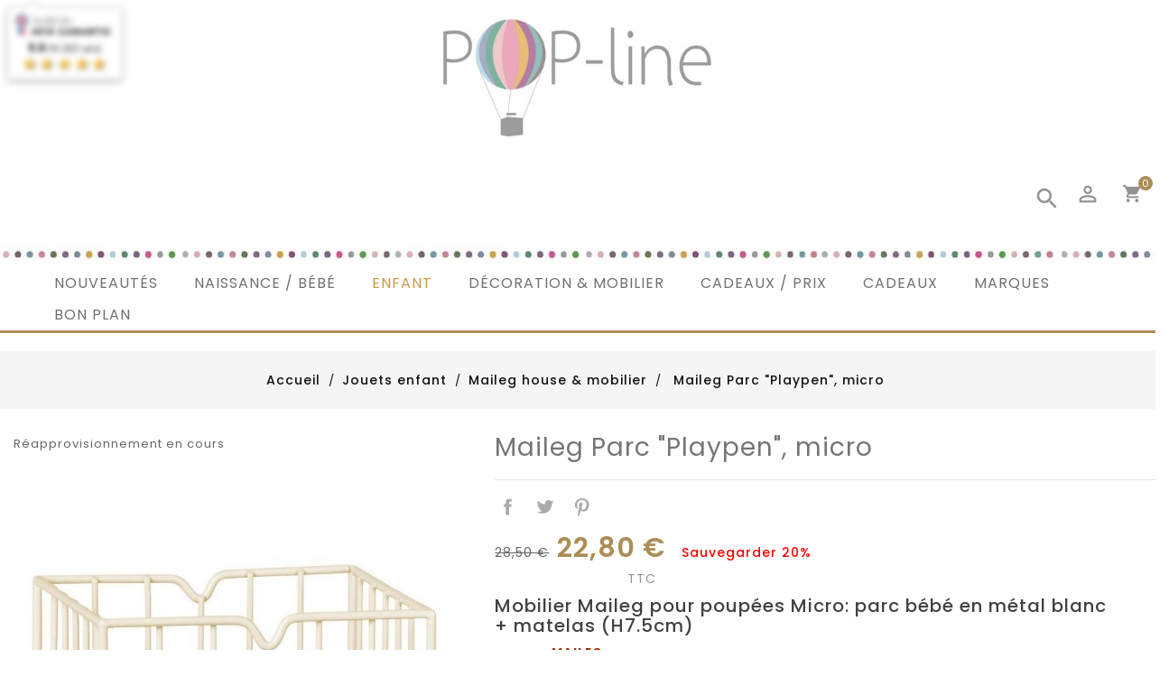

--- FILE ---
content_type: text/html; charset=utf-8
request_url: https://www.pop-line.com/fr/maileg-house-mobilier/7475-maileg-parc-playpen-micro.html
body_size: 34318
content:
<!doctype html>
<html lang="fr">

  <head>
    
      
  <meta charset="utf-8">


  <meta http-equiv="x-ua-compatible" content="ie=edge">



  <title>Parc &quot;Playpen, Micro&quot; MAILEG - mobilier maison de poupée</title>
	<meta data-module="adp-microdatos-opengraph-begin" />
	<meta property="og:url" content="https://www.pop-line.com/fr/maileg-house-mobilier/7475-maileg-parc-playpen-micro.html" />

			<meta property="fb:app_id" content="232916513497703" />
				<meta property="og:title" content="Parc &quot;Playpen, Micro&quot; MAILEG - mobilier maison de poupée" />
				<meta property="og:description" content="Achat en ligne du parc bébé pour poupée Micro de Maileg en vente sur la boutique en ligne Pop-line. Jolie sélection de jouets et accessoires pour filles de 2 à 8 ans" />
				<meta property="og:site_name" content="POP LINE" />
				<meta property="og:locale" content="fr" />
										<meta property="og:locale:alternate" content="en_us" />
			
			<meta property="og:type" content="product" />

					<meta property="og:image" content="https://www.pop-line.com/21384-large_default/maileg-parc-playpen-micro.jpg"/>
			<meta property="og:image:type" content="image/jpeg"/>
			<meta property="og:image:width" content="800"/>
			<meta property="og:image:height" content="800"/>
			<meta property="og:image:alt" content="Parc &quot;Playpen, Micro&quot; MAILEG - mobilier maison de poupée"/>
		
		
			      	<meta property="product:brand" content="Maileg" />
	 	
	 				<meta property="product:condition" content="new" />
		
												<meta property="product:price:amount" content="22.80" />
				<meta property="product:price:currency" content="EUR" />
					
		
	
	<!-- TwitterCard -->

	<meta name="twitter:card" content="summary_large_image">

			<meta name="twitter:title" content="Parc &quot;Playpen, Micro&quot; MAILEG - mobilier maison de poupée">
	
			<meta name="twitter:description" content="Achat en ligne du parc bébé pour poupée Micro de Maileg en vente sur la boutique en ligne Pop-line. Jolie sélection de jouets et accessoires pour filles de 2 à 8 ans">
	
	
					<meta property="twitter:image" content="https://www.pop-line.com/21384-large_default/maileg-parc-playpen-micro.jpg"/>
			<meta property="twitter:image:alt" content="Parc &quot;Playpen, Micro&quot; MAILEG - mobilier maison de poupée"/>
		

	
	<meta name="twitter:site" content="POP LINE">

	<meta name="twitter:creator" content="POP LINE">

	<meta name="twitter:domain" content="https://www.pop-line.com/fr/maileg-house-mobilier/7475-maileg-parc-playpen-micro.html">
	
	<meta data-module="adp-microdatos-opengraph-end" />

  <meta name="description" content="Achat en ligne du parc bébé pour poupée Micro de Maileg en vente sur la boutique en ligne Pop-line. Jolie sélection de jouets et accessoires pour filles de 2 à 8 ans">
  <meta name="keywords" content="meuble pour maison de poupée, mobilier miniature, mobilier maileg en ligne">

  
                  <link rel="alternate" href="https://www.pop-line.com/fr/maileg-house-mobilier/7475-maileg-parc-playpen-micro.html" hreflang="fr">
                  <link rel="alternate" href="https://www.pop-line.com/en/maileg-house-furniture/7475-maileg-parc-bebe-playpen-micro.html" hreflang="en-us">
        



  <meta name="viewport" content="width=device-width, initial-scale=1">


<!-- TemplateTrip theme google font-->

	<link href="https://fonts.googleapis.com/css?family=Poppins:300,400,500,600,700" rel="stylesheet">

<!-- TemplateTrip theme google font-->



  <link rel="icon" type="image/vnd.microsoft.icon" href="https://www.pop-line.com/img/favicon.ico?1592841935">
  <link rel="shortcut icon" type="image/x-icon" href="https://www.pop-line.com/img/favicon.ico?1592841935">



    <link rel="stylesheet" href="https://www.pop-line.com/themes/PRS031/assets/cache/theme-a7ac67241.css" type="text/css" media="all">




      
    <!-- Global site tag (gtag.js) - Google Analytics -->
    <script async src="https://www.googletagmanager.com/gtag/js?id=G-XVG8DCWWLY"></script>
    <script>
      window.dataLayer = window.dataLayer || [];
      function gtag(){dataLayer.push(arguments);}
      gtag('js', new Date());

      gtag('config', 'G-XVG8DCWWLY');
    </script>
     
  <script type="text/javascript" src="https://www.google.com/recaptcha/api.js?hl=fr" ></script>


  <script type="text/javascript">
        var added_to_wishlist = "The product was successfully added to your wishlist.";
        var baseDir = "https:\/\/www.pop-line.com\/";
        var check_bellow = "Veuillez v\u00e9rifier ci-dessous:";
        var isLogged = 0;
        var isLoggedWishlist = false;
        var jolisearch = {"amb_joli_search_action":"https:\/\/www.pop-line.com\/fr\/module\/ambjolisearch\/jolisearch","amb_joli_search_link":"https:\/\/www.pop-line.com\/fr\/module\/ambjolisearch\/jolisearch","amb_joli_search_controller":"jolisearch","blocksearch_type":"top","show_cat_desc":0,"ga_acc":0,"id_lang":1,"url_rewriting":1,"use_autocomplete":1,"minwordlen":3,"l_products":"Nos produits","l_manufacturers":"Nos marques","l_suppliers":"Nos fournisseurs","l_categories":"Nos cat\u00e9gories","l_no_results_found":"Aucun produit ne correspond \u00e0 cette recherche","l_more_results":"Montrer tous les r\u00e9sultats \u00bb","ENT_QUOTES":3,"search_ssl":true,"self":"\/home\/clients\/bdb5b29b61d0133ce5187fe66e54dd85\/sites\/pop-line.com\/modules\/ambjolisearch","position":{"my":"right top","at":"right bottom","collision":"flipfit none"},"classes":"ps17","display_manufacturer":"1","display_supplier":"1","display_category":"","theme":"autocomplete"};
        var loggin_required = "You must be logged in to manage your wishlist.";
        var loginLabel = "Login";
        var login_url = "https:\/\/www.pop-line.com\/fr\/mon-compte";
        var mywishlist_url = "https:\/\/www.pop-line.com\/fr\/module\/ttproductwishlist\/mywishlist";
        var p_version = "1.7";
        var prestashop = {"cart":{"products":[],"totals":{"total":{"type":"total","label":"Total","amount":0,"value":"0,00\u00a0\u20ac"},"total_including_tax":{"type":"total","label":"Total TTC","amount":0,"value":"0,00\u00a0\u20ac"},"total_excluding_tax":{"type":"total","label":"Total HT :","amount":0,"value":"0,00\u00a0\u20ac"}},"subtotals":{"products":{"type":"products","label":"Sous-total","amount":0,"value":"0,00\u00a0\u20ac"},"discounts":null,"shipping":{"type":"shipping","label":"Livraison","amount":0,"value":""},"tax":null},"products_count":0,"summary_string":"0 articles","vouchers":{"allowed":1,"added":[]},"discounts":[],"minimalPurchase":15,"minimalPurchaseRequired":"Un montant total de 15,00\u00a0\u20ac HT minimum est requis pour valider votre commande. Le montant actuel de votre commande est de 0,00\u00a0\u20ac HT."},"currency":{"id":1,"name":"Euro","iso_code":"EUR","iso_code_num":"978","sign":"\u20ac"},"customer":{"lastname":null,"firstname":null,"email":null,"birthday":null,"newsletter":null,"newsletter_date_add":null,"optin":null,"website":null,"company":null,"siret":null,"ape":null,"is_logged":false,"gender":{"type":null,"name":null},"addresses":[]},"language":{"name":"Fran\u00e7ais (French)","iso_code":"fr","locale":"fr-FR","language_code":"fr","is_rtl":"0","date_format_lite":"d\/m\/Y","date_format_full":"d\/m\/Y H:i:s","id":1},"page":{"title":"","canonical":"https:\/\/www.pop-line.com\/fr\/maileg-house-mobilier\/7475-maileg-parc-playpen-micro.html","meta":{"title":"Parc \"Playpen, Micro\" MAILEG - mobilier maison de poup\u00e9e","description":"Achat en ligne du parc b\u00e9b\u00e9 pour poup\u00e9e Micro de Maileg en vente sur la boutique en ligne Pop-line. Jolie s\u00e9lection de jouets et accessoires pour filles de 2 \u00e0 8 ans","keywords":"meuble pour maison de poup\u00e9e, mobilier miniature, mobilier maileg en ligne","robots":"index"},"page_name":"product","body_classes":{"lang-fr":true,"lang-rtl":false,"country-FR":true,"currency-EUR":true,"layout-full-width":true,"page-product":true,"tax-display-enabled":true,"product-id-7475":true,"product-Maileg Parc \"Playpen\", micro":true,"product-id-category-237":true,"product-id-manufacturer-36":true,"product-id-supplier-0":true,"product-available-for-order":true},"admin_notifications":[]},"shop":{"name":"POP LINE","logo":"https:\/\/www.pop-line.com\/img\/pop-line-logo-1589215122.jpg","stores_icon":"https:\/\/www.pop-line.com\/img\/logo_stores.png","favicon":"https:\/\/www.pop-line.com\/img\/favicon.ico"},"urls":{"base_url":"https:\/\/www.pop-line.com\/","current_url":"https:\/\/www.pop-line.com\/fr\/maileg-house-mobilier\/7475-maileg-parc-playpen-micro.html","shop_domain_url":"https:\/\/www.pop-line.com","img_ps_url":"https:\/\/www.pop-line.com\/img\/","img_cat_url":"https:\/\/www.pop-line.com\/img\/c\/","img_lang_url":"https:\/\/www.pop-line.com\/img\/l\/","img_prod_url":"https:\/\/www.pop-line.com\/img\/p\/","img_manu_url":"https:\/\/www.pop-line.com\/img\/m\/","img_sup_url":"https:\/\/www.pop-line.com\/img\/su\/","img_ship_url":"https:\/\/www.pop-line.com\/img\/s\/","img_store_url":"https:\/\/www.pop-line.com\/img\/st\/","img_col_url":"https:\/\/www.pop-line.com\/img\/co\/","img_url":"https:\/\/www.pop-line.com\/themes\/PRS031\/assets\/img\/","css_url":"https:\/\/www.pop-line.com\/themes\/PRS031\/assets\/css\/","js_url":"https:\/\/www.pop-line.com\/themes\/PRS031\/assets\/js\/","pic_url":"https:\/\/www.pop-line.com\/upload\/","pages":{"address":"https:\/\/www.pop-line.com\/fr\/adresse","addresses":"https:\/\/www.pop-line.com\/fr\/adresses","authentication":"https:\/\/www.pop-line.com\/fr\/authentification","cart":"https:\/\/www.pop-line.com\/fr\/panier","category":"https:\/\/www.pop-line.com\/fr\/index.php?controller=category","cms":"https:\/\/www.pop-line.com\/fr\/index.php?controller=cms","contact":"https:\/\/www.pop-line.com\/fr\/contactez-nous","discount":"https:\/\/www.pop-line.com\/fr\/bons-de-reduction","guest_tracking":"https:\/\/www.pop-line.com\/fr\/suivi-commande-invite","history":"https:\/\/www.pop-line.com\/fr\/historique-des-commandes","identity":"https:\/\/www.pop-line.com\/fr\/identite","index":"https:\/\/www.pop-line.com\/fr\/","my_account":"https:\/\/www.pop-line.com\/fr\/mon-compte","order_confirmation":"https:\/\/www.pop-line.com\/fr\/index.php?controller=order-confirmation","order_detail":"https:\/\/www.pop-line.com\/fr\/index.php?controller=order-detail","order_follow":"https:\/\/www.pop-line.com\/fr\/details-de-la-commande","order":"https:\/\/www.pop-line.com\/fr\/commande","order_return":"https:\/\/www.pop-line.com\/fr\/index.php?controller=order-return","order_slip":"https:\/\/www.pop-line.com\/fr\/avoirs","pagenotfound":"https:\/\/www.pop-line.com\/fr\/erreur-404","password":"https:\/\/www.pop-line.com\/fr\/mot-de-passe-oublie","pdf_invoice":"https:\/\/www.pop-line.com\/fr\/index.php?controller=pdf-invoice","pdf_order_return":"https:\/\/www.pop-line.com\/fr\/index.php?controller=pdf-order-return","pdf_order_slip":"https:\/\/www.pop-line.com\/fr\/index.php?controller=pdf-order-slip","prices_drop":"https:\/\/www.pop-line.com\/fr\/index.php?controller=prices-drop","product":"https:\/\/www.pop-line.com\/fr\/index.php?controller=product","search":"https:\/\/www.pop-line.com\/fr\/recherche","sitemap":"https:\/\/www.pop-line.com\/fr\/plan-du-site","stores":"https:\/\/www.pop-line.com\/fr\/magasins","supplier":"https:\/\/www.pop-line.com\/fr\/marques","register":"https:\/\/www.pop-line.com\/fr\/authentification?create_account=1","order_login":"https:\/\/www.pop-line.com\/fr\/commande?login=1"},"alternative_langs":{"fr":"https:\/\/www.pop-line.com\/fr\/maileg-house-mobilier\/7475-maileg-parc-playpen-micro.html","en-us":"https:\/\/www.pop-line.com\/en\/maileg-house-furniture\/7475-maileg-parc-bebe-playpen-micro.html"},"theme_assets":"\/themes\/PRS031\/assets\/","actions":{"logout":"https:\/\/www.pop-line.com\/fr\/?mylogout="},"no_picture_image":{"bySize":{"small_default":{"url":"https:\/\/www.pop-line.com\/img\/p\/fr-default-small_default.jpg","width":98,"height":98},"cart_default":{"url":"https:\/\/www.pop-line.com\/img\/p\/fr-default-cart_default.jpg","width":125,"height":125},"home_default":{"url":"https:\/\/www.pop-line.com\/img\/p\/fr-default-home_default.jpg","width":250,"height":250},"home_large":{"url":"https:\/\/www.pop-line.com\/img\/p\/fr-default-home_large.jpg","width":280,"height":280},"medium_default":{"url":"https:\/\/www.pop-line.com\/img\/p\/fr-default-medium_default.jpg","width":452,"height":452},"large_default":{"url":"https:\/\/www.pop-line.com\/img\/p\/fr-default-large_default.jpg","width":800,"height":800}},"small":{"url":"https:\/\/www.pop-line.com\/img\/p\/fr-default-small_default.jpg","width":98,"height":98},"medium":{"url":"https:\/\/www.pop-line.com\/img\/p\/fr-default-home_large.jpg","width":280,"height":280},"large":{"url":"https:\/\/www.pop-line.com\/img\/p\/fr-default-large_default.jpg","width":800,"height":800},"legend":""}},"configuration":{"display_taxes_label":true,"display_prices_tax_incl":true,"is_catalog":false,"show_prices":true,"opt_in":{"partner":false},"quantity_discount":{"type":"price","label":"Prix Unit"},"voucher_enabled":1,"return_enabled":1},"field_required":[],"breadcrumb":{"links":[{"title":"Accueil","url":"https:\/\/www.pop-line.com\/fr\/"},{"title":"Jouets enfant","url":"https:\/\/www.pop-line.com\/fr\/121-jouets-enfant"},{"title":"Maileg house & mobilier","url":"https:\/\/www.pop-line.com\/fr\/237-maileg-house-mobilier"},{"title":"Maileg Parc \"Playpen\", micro","url":"https:\/\/www.pop-line.com\/fr\/maileg-house-mobilier\/7475-maileg-parc-playpen-micro.html"}],"count":4},"link":{"protocol_link":"https:\/\/","protocol_content":"https:\/\/"},"time":1769241148,"static_token":"3d916d8dfc6b221e9b7fbfc5eae8cc90","token":"0f55bdc163b1342a14b7aa744fe272b3","debug":false};
        var psemailsubscription_subscription = "https:\/\/www.pop-line.com\/fr\/module\/ps_emailsubscription\/subscription";
        var re_size = "normal";
        var re_theme = "light";
        var re_version = "1";
        var site_key = "6Le-y1oUAAAAAPiXA3OLNus6OgkaPLA0x7rnkhKX";
        var static_token = "3d916d8dfc6b221e9b7fbfc5eae8cc90";
        var there_is1 = "Il y a 1 erreur";
        var validate_first = "Je ne suis pas un robot, puis cliquez \u00e0 nouveau sur vous abonner";
        var whitelist_m = "";
        var whitelisted = false;
        var wishlistProductsIds = "";
        var wishlistView = "Votre Wishlist";
        var wrong_captcha = "Captcha faux.";
      </script>




    <link rel="prefetch" href="https://www.paypal.com/sdk/js?client-id=AXjYFXWyb4xJCErTUDiFkzL0Ulnn-bMm4fal4G-1nQXQ1ZQxp06fOuE7naKUXGkq2TZpYSiI9xXbs4eo&amp;merchant-id=JXXX32NYA2EWG&amp;currency=EUR&amp;intent=capture&amp;commit=false&amp;vault=false&amp;integration-date=2022-14-06&amp;enable-funding=paylater&amp;components=marks,funding-eligibility" as="script">
<!-- START - Google Remarketing + Dynamic - remarketing Code -->

<script type="text/javascript" data-keepinline="true" async src="https://www.googletagmanager.com/gtag/js?id=AW-982723634"></script>
<script type="text/javascript" data-keepinline="true">
    window.dataLayer = window.dataLayer || [];

    function gtag(){dataLayer.push(arguments);}
    gtag('js', new Date());
    
            
    gtag('config', 'AW-982723634');
    gtag('event', 'page_view', {
        'send_to': 'AW-982723634',
                ecomm_prodid: 'PL7475',
                ecomm_pagetype: 'product',
                ecomm_totalvalue: 22.80,
                ecomm_category: 'Maileg house & mobilier',
                isSaleItem: true,
                user_id: '673207'                
    });
    
        
</script>

<!-- END - Google Remarketing + Dynamic - remarketing Code -->
	<!-- MODULE PM_AdvancedTopMenu || Presta-Module.com -->
<!--[if lt IE 8]>
<script type="text/javascript" src="https://www.pop-line.com/modules/pm_advancedtopmenu/js/pm_advancedtopmenuiefix.js"></script>
<![endif]-->
<script type="text/javascript">
		var adtm_isToggleMode = false;
		var adtm_menuHamburgerSelector = "#menu-icon, .menu-icon";
</script>
<!-- /MODULE PM_AdvancedTopMenu || Presta-Module.com -->

<script type="text/javascript">
	(window.gaDevIds=window.gaDevIds||[]).push('d6YPbH');
	(function(i,s,o,g,r,a,m){i['GoogleAnalyticsObject']=r;i[r]=i[r]||function(){
	(i[r].q=i[r].q||[]).push(arguments)},i[r].l=1*new Date();a=s.createElement(o),
	m=s.getElementsByTagName(o)[0];a.async=1;a.src=g;m.parentNode.insertBefore(a,m)
	})(window,document,'script','https://www.google-analytics.com/analytics.js','ga');

            ga('create', ' UA-32132168-1', 'auto');
                        ga('send', 'pageview');
    
    ga('require', 'ec');
</script>

<link href="//fonts.googleapis.com/css?family=Open+Sans:600,400,400i|Oswald:700" rel="stylesheet" type="text/css" media="all">
 
<script type="text/javascript">
    var agSiteId="905";
</script>
<script src="https://www.societe-des-avis-garantis.fr/wp-content/plugins/ag-core/widgets/JsWidget.js" type="text/javascript"></script>

<style>
    </style>    	<script type="text/javascript">
				var lineven_rlp = {"datas":{"refresh_mode":"NOTHING","refresh_delay":"300","partners_reviews_module":false,"partners_reviews_module_grade_url":""},"id":"174","name":"relatedproducts","is_debug_mode":0,"is_test_mode":0,"ajax":{"id_guest":0,"id_customer":0,"customer_token":"da39a3ee5e6b4b0d3255bfef95601890afd80709","guest_token":"68e96e24bd3f9f3264b26c058ca63c4bd592c5a7"},"urls":{"service_dispatcher_url":"https:\/\/www.pop-line.com\/fr\/module\/relatedproducts\/servicedispatcher","service_dispatcher_ssl_url":"https:\/\/www.pop-line.com\/fr\/module\/relatedproducts\/servicedispatcher","short_url":"modules\/relatedproducts\/","base_url":"\/modules\/relatedproducts\/","css_url":"\/modules\/relatedproducts\/views\/css\/","cart_url":"https:\/\/www.pop-line.com\/fr\/panier?action=show","order_url":"https:\/\/www.pop-line.com\/fr\/commande"}};
			</script>





    
  <meta  content="product">
  <meta  content="https://www.pop-line.com/fr/maileg-house-mobilier/7475-maileg-parc-playpen-micro.html">
  <meta  content="Parc &quot;Playpen, Micro&quot; MAILEG - mobilier maison de poupée">
  <meta  content="POP LINE">
  <meta  content="Achat en ligne du parc bébé pour poupée Micro de Maileg en vente sur la boutique en ligne Pop-line. Jolie sélection de jouets et accessoires pour filles de 2 à 8 ans">
  <meta  content="https://www.pop-line.com/21384-large_default/maileg-parc-playpen-micro.jpg">
     
  <meta  content="18.998166">
  <meta  content="EUR"> 
  <meta  content="22.8">
  <meta  content="EUR">
    
  </head>

  <body id="product" class="lang-fr country-fr currency-eur layout-full-width page-product tax-display-enabled product-id-7475 product-maileg-parc-playpen-micro product-id-category-237 product-id-manufacturer-36 product-id-supplier-0 product-available-for-order">

    
      
    

    <main>
		<div id="page" class="">
      
                 

      <header id="header">
        
          
  <div class="header-banner">
    
  </div>

<div class="full-header">

  <nav class="header-nav">
  	<div class="container">
          <div class="hidden-sm-down top-nav">
            <div class="left-nav">
              
            </div>
            <div class="right-nav">
                
            </div>
			<div>
                <a class="banner" href="https://www.pop-line.com/fr/" title="">
      <img src="https://www.pop-line.com/modules/ps_banner/img/c3ce9efded25fb641278c3aa7fb324c8.jpg" alt="" title="" class="img-fluid">
  </a>

            </div>
          </div>
		  </div>
  </nav>



  <div class="header-top">
  <div class="main-logo">
              <div class="top-logo" id="_mobile_logo"></div>
	</div>
  <div class="main-content">
    <div class="container">
        <div class="col-md-2 hidden-sm-down" id="_desktop_logo">
          				<a href="https://www.pop-line.com/">
				   <img class="logo img-responsive" src="https://www.pop-line.com/img/pop-line-logo-1589215122.jpg" alt="POP LINE">
				</a>
		         </div>
	
		<div id="_desktop_language_selector">
  <div class="language-selector-wrapper">
    <span id="language-selector-label" class="hidden-md-up">Langue</span>
    <div class="language-selector dropdown ttdropdown js-dropdown">
      <button data-toggle="dropdown" class="hidden-sm-down btn-unstyle" aria-haspopup="true" aria-expanded="false" aria-label="Menu déroulant langue">
        <span class="expand-more">Français</span>
       <i class="material-icons expand-more">&#xE313;</i>
		<i class="material-icons expand-less">&#xE316;</i>
      </button>
      <ul class="dropdown-menu hidden-sm-down" aria-labelledby="language-selector-label">
                  <li  class="current" >
            <a href="https://www.pop-line.com/fr/maileg-house-mobilier/7475-maileg-parc-playpen-micro.html" class="dropdown-item" data-iso-code="fr">Français</a>
          </li>
                  <li >
            <a href="https://www.pop-line.com/en/maileg-house-furniture/7475-maileg-parc-bebe-playpen-micro.html" class="dropdown-item" data-iso-code="en">English</a>
          </li>
              </ul>
      <select class="link hidden-md-up" aria-labelledby="language-selector-label">
                  <option value="https://www.pop-line.com/fr/maileg-house-mobilier/7475-maileg-parc-playpen-micro.html" selected="selected" data-iso-code="fr">
            Français
          </option>
                  <option value="https://www.pop-line.com/en/maileg-house-furniture/7475-maileg-parc-bebe-playpen-micro.html" data-iso-code="en">
            English
          </option>
              </select>
    </div>
  </div>
</div>
<div id="_desktop_cart">
  <div class="blockcart cart-preview inactive" data-refresh-url="//www.pop-line.com/fr/module/ps_shoppingcart/ajax">
    <div class="header">
        <a rel="nofollow">
        <i class="material-icons shopping-cart">shopping_cart</i>
        <span class="hidden-sm-down">Panier</span>
		<span class="cart-products-count">0</span>
        </a>
    </div>
	<div class="cart_block block exclusive">
	<div class="block_content">
	<div class="cart_block_list">
				<p class="no-item">
			No products in the cart.
		</p>
			</div>
	</div>
		</div>
  </div>
</div><div id="_desktop_user_info">
<div class="ttuserheading"></div>	
  <ul class="user-info">
          <li><a
        href="https://www.pop-line.com/fr/mon-compte"
        title="Vous êtes connecté à votre compte"
        rel="nofollow"
      >
        <i class="material-icons user">&#xE7FF;</i>
        <span class="hidden-sm-down">Se connecter</span>
      </a></li>
    		  
      <li>
    <a class="wishtlist_top" href="https://www.pop-line.com/fr/module/ttproductwishlist/mywishlist" title="Wishlists" rel="nofollow">
        <span>Wishlists (<span class="cart-wishlist-number">0</span>)</span>
    </a>
</li>


  </ul>
</div>
<!-- Block search module TOP -->
<div id="search_widget" class="search-widget" data-search-controller-url="//www.pop-line.com/fr/recherche">
	<span class="ttsearch_button">
		<i class="material-icons search">&#xE8B6;</i>
	</span>
  <div class="ttsearchtoggle">
	<form method="get" action="//www.pop-line.com/fr/recherche">
		<input type="hidden" name="controller" value="search">
		<input type="text" name="s" id="search_query_top" value="" placeholder="Rechercher" aria-label="Rechercher">
		<button type="submit">
			<i class="material-icons search">&#xE8B6;</i>
      <span class="hidden-xl-down">Rechercher</span>
		</button>
	</form>
</div>
</div>
<!-- /Block search module TOP -->
<a class="banner" href="https://www.pop-line.com/fr/" title="">
      <img src="https://www.pop-line.com/modules/ps_banner/img/c3ce9efded25fb641278c3aa7fb324c8.jpg" alt="" title="" class="img-fluid">
  </a>
<!-- MODULE PM_AdvancedTopMenu || Presta-Module.com -->
<div id="_desktop_top_menu" class="adtm_menu_container container">
	<div id="adtm_menu" data-activate-menu-id=".advtm_menu_actif_69747a3c79d2e" data-activate-menu-type="element" data-open-method="1">
		<div id="adtm_menu_inner" class="clearfix advtm_open_on_hover">
			<ul id="menu">
								<li class="li-niveau1 advtm_menu_toggle">
					<a class="a-niveau1 adtm_toggle_menu_button"><span class="advtm_menu_span adtm_toggle_menu_button_text">Menu</span></a>
				</li>
																		
																																	<li class="li-niveau1 advtm_menu_2 menuHaveNoMobileSubMenu">
													<a href="https://www.pop-line.com/fr/nouveaux-produits" title="Nouveaut&eacute;s"  class=" a-niveau1" ><span class="advtm_menu_span advtm_menu_span_2">Nouveaut&eacute;s</span></a>																</li>
																			
																																																								<li class="li-niveau1 advtm_menu_3 sub">
													<a href="#" title="Naissance / B&eacute;b&eacute;"  class="adtm_unclickable a-niveau1"  data-type="category" data-id="117"><span class="advtm_menu_span advtm_menu_span_3">Naissance / B&eacute;b&eacute;</span><!--[if gte IE 7]><!--></a>																	<!--<![endif]--><!--[if lte IE 6]><table><tr><td><![endif]-->
					<div class="adtm_sub">
													<table class="columnWrapTable">
							<tr>
																							
																<td class="adtm_column_wrap_td advtm_column_wrap_td_5">
									<div class="adtm_column_wrap advtm_column_wrap_5">
																			<div class="adtm_column_wrap_sizer">&nbsp;</div>
																																																												<div class="adtm_column adtm_column_5">
																																		<span class="column_wrap_title">
																									<a href="https://www.pop-line.com/fr/116-deco-chambre-bebe" title="Chambre b&eacute;b&eacute;"  class=""  data-type="category" data-id="116">Chambre b&eacute;b&eacute;</a>																							</span>
																																															<ul class="adtm_elements adtm_elements_5">
																																																																			<li class="">
																															<a href="https://www.pop-line.com/fr/152-coussins-bebe" title="Coussins b&eacute;b&eacute;"  class=""  data-type="category" data-id="152">Coussins b&eacute;b&eacute;</a>																											</li>
																																																																																	<li class="">
																															<a href="https://www.pop-line.com/fr/189-mobilier-bebe" title="Mobilier b&eacute;b&eacute;"  class=""  data-type="category" data-id="189">Mobilier b&eacute;b&eacute;</a>																											</li>
																																																																																	<li class="">
																															<a href="https://www.pop-line.com/fr/188-objets-deco" title="Objets d&eacute;co"  class=""  data-type="category" data-id="188">Objets d&eacute;co</a>																											</li>
																																																																																	<li class="">
																															<a href="https://www.pop-line.com/fr/187-veilleuse-bebe" title="Veilleuse b&eacute;b&eacute;"  class=""  data-type="category" data-id="187">Veilleuse b&eacute;b&eacute;</a>																											</li>
																																						</ul>
																																	</div>
																																																																																	<div class="adtm_column adtm_column_55">
																																		<span class="column_wrap_title">
																									<a href="https://www.pop-line.com/fr/193-puericulture-bebe" title="Pu&eacute;riculture b&eacute;b&eacute;"  class=""  data-type="category" data-id="193">Pu&eacute;riculture b&eacute;b&eacute;</a>																							</span>
																																																									</div>
																																																</div>
								</td>
																															
																<td class="adtm_column_wrap_td advtm_column_wrap_td_6">
									<div class="adtm_column_wrap advtm_column_wrap_6">
																			<div class="adtm_column_wrap_sizer">&nbsp;</div>
																																																												<div class="adtm_column adtm_column_50">
																																		<span class="column_wrap_title">
																									<a href="https://www.pop-line.com/fr/122-cadeau-naissance" title="Cadeau naissance"  class=""  data-type="category" data-id="122">Cadeau naissance</a>																							</span>
																																															<ul class="adtm_elements adtm_elements_50">
																																																																			<li class="">
																															<a href="https://www.pop-line.com/fr/14-cadeau-naissance-original-fille" title="Cadeau naissance fille"  class=""  data-type="category" data-id="14">Cadeau naissance fille</a>																											</li>
																																																																																	<li class="">
																															<a href="https://www.pop-line.com/fr/86-cadeau-naissance-garcon" title="Cadeau naissance gar&ccedil;on"  class=""  data-type="category" data-id="86">Cadeau naissance gar&ccedil;on</a>																											</li>
																																						</ul>
																																	</div>
																																																																																	<div class="adtm_column adtm_column_6">
																																		<span class="column_wrap_title">
																									<a href="https://www.pop-line.com/fr/117-jouets-bebe" title="jouet b&eacute;b&eacute;"  class=""  data-type="category" data-id="117">jouet b&eacute;b&eacute;</a>																							</span>
																																															<ul class="adtm_elements adtm_elements_6">
																																																																			<li class="">
																															<a href="https://www.pop-line.com/fr/176-boites-a-musique-bebe" title="Bo&icirc;tes &agrave; musique b&eacute;b&eacute;"  class=""  data-type="category" data-id="176">Bo&icirc;tes &agrave; musique b&eacute;b&eacute;</a>																											</li>
																																																																																	<li class="">
																															<a href="https://www.pop-line.com/fr/30-doudou-original" title="Doudou original"  class=""  data-type="category" data-id="30">Doudou original</a>																											</li>
																																																																																	<li class="">
																															<a href="https://www.pop-line.com/fr/15-jouet-bebe-original" title="Jouet b&eacute;b&eacute; original"  class=""  data-type="category" data-id="15">Jouet b&eacute;b&eacute; original</a>																											</li>
																																																																																	<li class="">
																															<a href="https://www.pop-line.com/fr/240-peluche" title="Peluche"  class=""  data-type="category" data-id="240">Peluche</a>																											</li>
																																																																																	<li class="">
																															<a href="https://www.pop-line.com/fr/244-jouet-de-bain" title="Jouet de bain"  class=""  data-type="category" data-id="244">Jouet de bain</a>																											</li>
																																						</ul>
																																	</div>
																																																																																	<div class="adtm_column adtm_column_43">
																																		<span class="column_wrap_title">
																									<a href="https://www.pop-line.com/fr/147-vaisselle-bebe" title="Vaisselle b&eacute;b&eacute;"  class=""  data-type="category" data-id="147">Vaisselle b&eacute;b&eacute;</a>																							</span>
																																															<ul class="adtm_elements adtm_elements_43">
																																																																			<li class="">
																															<a href="https://www.pop-line.com/fr/150-assiettes-bebe-bols-tasses" title="Assiettes b&eacute;b&eacute;, bols &amp; tasses"  class=""  data-type="category" data-id="150">Assiettes b&eacute;b&eacute;, bols &amp; tasses</a>																											</li>
																																																																																	<li class="">
																															<a href="https://www.pop-line.com/fr/148-coffret-repas-bebe" title="Coffret repas b&eacute;b&eacute;"  class=""  data-type="category" data-id="148">Coffret repas b&eacute;b&eacute;</a>																											</li>
																																																																																	<li class="">
																															<a href="https://www.pop-line.com/fr/149-repas-bebe-accessoires" title="Repas b&eacute;b&eacute; : accessoires"  class=""  data-type="category" data-id="149">Repas b&eacute;b&eacute; : accessoires</a>																											</li>
																																						</ul>
																																	</div>
																																																</div>
								</td>
																															
																<td class="adtm_column_wrap_td advtm_column_wrap_td_10">
									<div class="adtm_column_wrap advtm_column_wrap_10">
																			<div class="adtm_column_wrap_sizer">&nbsp;</div>
																																																												<div class="adtm_column adtm_column_8">
																																		<span class="column_wrap_title">
																									<a href="https://www.pop-line.com/fr/118-vetements-bebe" title="V&ecirc;tements b&eacute;b&eacute;"  class=""  data-type="category" data-id="118">V&ecirc;tements b&eacute;b&eacute;</a>																							</span>
																																															<ul class="adtm_elements adtm_elements_8">
																																																																			<li class="">
																															<a href="https://www.pop-line.com/fr/34-mode-bebe-ete" title="Mode b&eacute;b&eacute; &eacute;t&eacute;"  class=""  data-type="category" data-id="34">Mode b&eacute;b&eacute; &eacute;t&eacute;</a>																											</li>
																																																																																	<li class="">
																															<a href="https://www.pop-line.com/fr/58-mode-bebe-hiver" title="Mode b&eacute;b&eacute; hiver"  class=""  data-type="category" data-id="58">Mode b&eacute;b&eacute; hiver</a>																											</li>
																																																																																	<li class="">
																															<a href="https://www.pop-line.com/fr/153-pyjama-bebe-bloomers" title="Pyjama b&eacute;b&eacute; &amp; bloomers"  class=""  data-type="category" data-id="153">Pyjama b&eacute;b&eacute; &amp; bloomers</a>																											</li>
																																						</ul>
																																	</div>
																																																																																	<div class="adtm_column adtm_column_18">
																																		<span class="column_wrap_title">
																									<a href="#" title="Marques "  class="adtm_unclickable" >Marques </a>																							</span>
																																															<ul class="adtm_elements adtm_elements_18">
																																																																			<li class="">
																															<a href="https://www.pop-line.com/fr/145_bloomingville-mini" title="BLOOMINGVILLE mini"  class=""  data-type="brands" data-id="145">BLOOMINGVILLE mini</a>																											</li>
																																																																																	<li class="">
																															<a href="https://www.pop-line.com/fr/124_cam-cam-copenhagen" title="CAM CAM COPENHAGEN"  class=""  data-type="brands" data-id="124">CAM CAM COPENHAGEN</a>																											</li>
																																																																																	<li class="">
																															<a href="https://www.pop-line.com/fr/155_jellycat" title="Jellycat"  class=""  data-type="brands" data-id="155">Jellycat</a>																											</li>
																																																																																	<li class="">
																															<a href="https://www.pop-line.com/fr/160_liewood" title="Liewood"  class=""  data-type="brands" data-id="160">Liewood</a>																											</li>
																																																																																	<li class="">
																															<a href="https://www.pop-line.com/fr/135_moumout" title="Moumout"  class=""  data-type="brands" data-id="135">Moumout</a>																											</li>
																																																																																	<li class="">
																															<a href="https://www.pop-line.com/fr/137_olli-ella" title="OLLI ELLA"  class=""  data-type="brands" data-id="137">OLLI ELLA</a>																											</li>
																																																																																	<li class="">
																															<a href="https://www.pop-line.com/fr/144_oyoy-mini" title="Oyoy mini"  class=""  data-type="brands" data-id="144">Oyoy mini</a>																											</li>
																																						</ul>
																																	</div>
																																																</div>
								</td>
																															
																<td class="adtm_column_wrap_td advtm_column_wrap_td_12">
									<div class="adtm_column_wrap advtm_column_wrap_12">
																			<div class="adtm_column_wrap_sizer">&nbsp;</div>
																																																												<div class="adtm_column adtm_column_9">
																																		<span class="column_wrap_title">
																									<a href="#" title=""  class="adtm_unclickable" ><img src="//www.pop-line.com/modules/pm_advancedtopmenu/column_icons/9-fr.jpg" alt="unique baby toy" title="unique baby toy" width="270" height="270" class="adtm_menu_icon img-responsive" /></a>																							</span>
																																																									</div>
																																																</div>
								</td>
																						</tr>
						</table>
												</div>
					<!--[if lte IE 6]></td></tr></table></a><![endif]-->
										</li>
																			
																																																								<li class="li-niveau1 advtm_menu_4 sub">
													<a href="#" title="Enfant"  class="adtm_unclickable a-niveau1"  data-type="category" data-id="119"><span class="advtm_menu_span advtm_menu_span_4">Enfant</span><!--[if gte IE 7]><!--></a>																	<!--<![endif]--><!--[if lte IE 6]><table><tr><td><![endif]-->
					<div class="adtm_sub">
													<table class="columnWrapTable">
							<tr>
																							
																<td class="adtm_column_wrap_td advtm_column_wrap_td_1">
									<div class="adtm_column_wrap advtm_column_wrap_1">
																			<div class="adtm_column_wrap_sizer">&nbsp;</div>
																																																												<div class="adtm_column adtm_column_53">
																																		<span class="column_wrap_title">
																									<a href="https://www.pop-line.com/fr/113-deco-chambre-enfant" title="D&eacute;coration chambre enfant"  class=""  data-type="category" data-id="113">D&eacute;coration chambre enfant</a>																							</span>
																																															<ul class="adtm_elements adtm_elements_53">
																																																																			<li class="">
																															<a href="https://www.pop-line.com/fr/16-affiches-enfant" title="Affiches enfant"  class=""  data-type="category" data-id="16">Affiches enfant</a>																											</li>
																																																																																	<li class="">
																															<a href="https://www.pop-line.com/fr/137-bureau-enfant-design-table-bebe" title="Bureau enfant design &amp; table b&eacute;b&eacute;"  class=""  data-type="category" data-id="137">Bureau enfant design &amp; table b&eacute;b&eacute;</a>																											</li>
																																																																																	<li class="">
																															<a href="https://www.pop-line.com/fr/136-chaise-design-enfant" title="Chaise design enfant"  class=""  data-type="category" data-id="136">Chaise design enfant</a>																											</li>
																																																																																	<li class="">
																															<a href="https://www.pop-line.com/fr/154-coffres-a-jouets" title="Coffres &agrave; jouets"  class=""  data-type="category" data-id="154">Coffres &agrave; jouets</a>																											</li>
																																																																																	<li class="">
																															<a href="https://www.pop-line.com/fr/28-deco-murale-deco-a-suspendre" title="D&eacute;co murale / D&eacute;co &agrave; suspendre"  class=""  data-type="category" data-id="28">D&eacute;co murale / D&eacute;co &agrave; suspendre</a>																											</li>
																																																																																	<li class="">
																															<a href="https://www.pop-line.com/fr/155-etageres-murales-enfant" title="&Eacute;tag&egrave;res murales enfant"  class=""  data-type="category" data-id="155">&Eacute;tag&egrave;res murales enfant</a>																											</li>
																																																																																	<li class="">
																															<a href="https://www.pop-line.com/fr/74-lampes-design-enfant" title="Lampes design enfant"  class=""  data-type="category" data-id="74">Lampes design enfant</a>																											</li>
																																																																																	<li class="">
																															<a href="https://www.pop-line.com/fr/159-objets-deco-enfant" title="Objets d&eacute;co enfant"  class=""  data-type="category" data-id="159">Objets d&eacute;co enfant</a>																											</li>
																																																																																	<li class="">
																															<a href="https://www.pop-line.com/fr/87-mobilier-design-enfant" title="Mobilier design enfant"  class=""  data-type="category" data-id="87">Mobilier design enfant</a>																											</li>
																																																																																	<li class="">
																															<a href="https://www.pop-line.com/fr/40-paniers-de-rangement" title="Paniers de rangement"  class=""  data-type="category" data-id="40">Paniers de rangement</a>																											</li>
																																																																																	<li class="">
																															<a href="https://www.pop-line.com/fr/156-pateres-enfant-boites-deco" title="Pat&egrave;res enfant &amp; bo&icirc;tes d&eacute;co"  class=""  data-type="category" data-id="156">Pat&egrave;res enfant &amp; bo&icirc;tes d&eacute;co</a>																											</li>
																																																																																	<li class="">
																															<a href="https://www.pop-line.com/fr/108-stickers-enfant" title="Stickers enfant"  class=""  data-type="category" data-id="108">Stickers enfant</a>																											</li>
																																																																																	<li class="">
																															<a href="https://www.pop-line.com/fr/126-tapis-matelas" title="Tapis &amp; Matelas"  class=""  data-type="category" data-id="126">Tapis &amp; Matelas</a>																											</li>
																																						</ul>
																																	</div>
																																																</div>
								</td>
																															
																<td class="adtm_column_wrap_td advtm_column_wrap_td_13">
									<div class="adtm_column_wrap advtm_column_wrap_13">
																			<div class="adtm_column_wrap_sizer">&nbsp;</div>
																																																												<div class="adtm_column adtm_column_47">
																																		<span class="column_wrap_title">
																									<a href="https://www.pop-line.com/fr/114-textile-chambre-enfant" title="Textile chambre enfant"  class=""  data-type="category" data-id="114">Textile chambre enfant</a>																							</span>
																																															<ul class="adtm_elements adtm_elements_47">
																																																																			<li class="">
																															<a href="https://www.pop-line.com/fr/89-coussin-enfant" title="Coussin enfant"  class=""  data-type="category" data-id="89">Coussin enfant</a>																											</li>
																																																																																	<li class="">
																															<a href="https://www.pop-line.com/fr/143-couvertures-enfants" title="Couvertures enfants"  class=""  data-type="category" data-id="143">Couvertures enfants</a>																											</li>
																																																																																	<li class="">
																															<a href="https://www.pop-line.com/fr/106-housses-de-couette-enfant" title="Housses de couette enfant"  class=""  data-type="category" data-id="106">Housses de couette enfant</a>																											</li>
																																																																																	<li class="">
																															<a href="https://www.pop-line.com/fr/157-pouf-design-enfant" title="Pouf design enfant"  class=""  data-type="category" data-id="157">Pouf design enfant</a>																											</li>
																																						</ul>
																																	</div>
																																																																																	<div class="adtm_column adtm_column_10">
																																		<span class="column_wrap_title">
																									<a href="https://www.pop-line.com/fr/120-accessoires-enfants" title="Accessoires enfants"  class=""  data-type="category" data-id="120">Accessoires enfants</a>																							</span>
																																															<ul class="adtm_elements adtm_elements_10">
																																																																			<li class="">
																															<a href="https://www.pop-line.com/fr/39-sac-de-voyage-valise" title="Sac de voyage, valise"  class=""  data-type="category" data-id="39">Sac de voyage, valise</a>																											</li>
																																																																																	<li class="">
																															<a href="https://www.pop-line.com/fr/7-cartables-design" title="Cartables design"  class=""  data-type="category" data-id="7">Cartables design</a>																											</li>
																																																																																	<li class="">
																															<a href="https://www.pop-line.com/fr/85-vaisselle-enfant" title="Vaisselle enfant"  class=""  data-type="category" data-id="85">Vaisselle enfant</a>																											</li>
																																																																																	<li class="">
																															<a href="https://www.pop-line.com/fr/69-accessoires" title="Accessoires"  class=""  data-type="category" data-id="69">Accessoires</a>																											</li>
																																																																																	<li class="">
																															<a href="https://www.pop-line.com/fr/4-la-papeterie" title="La papeterie"  class=""  data-type="category" data-id="4">La papeterie</a>																											</li>
																																																																																	<li class="">
																															<a href="https://www.pop-line.com/fr/33-le-gouter-enfant" title="Le go&ucirc;ter"  class=""  data-type="category" data-id="33">Le go&ucirc;ter</a>																											</li>
																																																																																	<li class="">
																															<a href="https://www.pop-line.com/fr/76-decoration-fete-anniversaire" title="F&ecirc;te d'anniversaire"  class=""  data-type="category" data-id="76">F&ecirc;te d'anniversaire</a>																											</li>
																																						</ul>
																																	</div>
																																																</div>
								</td>
																															
																<td class="adtm_column_wrap_td advtm_column_wrap_td_14">
									<div class="adtm_column_wrap advtm_column_wrap_14">
																			<div class="adtm_column_wrap_sizer">&nbsp;</div>
																																																												<div class="adtm_column adtm_column_11">
																																		<span class="column_wrap_title">
																									<a href="https://www.pop-line.com/fr/121-jouets-enfant" title="Jouets enfant"  class=""  data-type="category" data-id="121">Jouets enfant</a>																							</span>
																																															<ul class="adtm_elements adtm_elements_11">
																																																																			<li class="">
																															<a href="https://www.pop-line.com/fr/237-maileg-house-mobilier" title="Maileg house &amp; mobilier"  class=" advtm_menu_actif advtm_menu_actif_69747a3c79d2e"  data-type="category" data-id="237">Maileg house &amp; mobilier</a>																											</li>
																																																																																	<li class="">
																															<a href="https://www.pop-line.com/fr/241-souris-maileg" title="Souris Maileg"  class=""  data-type="category" data-id="241">Souris Maileg</a>																											</li>
																																																																																	<li class="">
																															<a href="https://www.pop-line.com/fr/242-lapins-maileg" title="Lapins Maileg"  class=""  data-type="category" data-id="242">Lapins Maileg</a>																											</li>
																																																																																	<li class="">
																															<a href="https://www.pop-line.com/fr/131-jouets-maileg" title="Jouets Maileg"  class=""  data-type="category" data-id="131">Jouets Maileg</a>																											</li>
																																																																																	<li class="">
																															<a href="https://www.pop-line.com/fr/62-lit-de-poupee" title="Lit de poup&eacute;e"  class=""  data-type="category" data-id="62">Lit de poup&eacute;e</a>																											</li>
																																																																																	<li class="">
																															<a href="https://www.pop-line.com/fr/236-poupees-poupons" title="Poup&eacute;es, poupons"  class=""  data-type="category" data-id="236">Poup&eacute;es, poupons</a>																											</li>
																																																																																	<li class="">
																															<a href="https://www.pop-line.com/fr/134-poupees-de-chiffon" title="Poup&eacute;es de chiffon"  class=""  data-type="category" data-id="134">Poup&eacute;es de chiffon</a>																											</li>
																																																																																	<li class="">
																															<a href="https://www.pop-line.com/fr/93-jouets-vintage" title="Jouets vintage"  class=""  data-type="category" data-id="93">Jouets vintage</a>																											</li>
																																																																																	<li class="">
																															<a href="https://www.pop-line.com/fr/109-tipis-ciels-de-lit" title="Tipis &amp; ciels de lit"  class=""  data-type="category" data-id="109">Tipis &amp; ciels de lit</a>																											</li>
																																																																																	<li class="">
																															<a href="https://www.pop-line.com/fr/160-maison-de-poupee" title="Maison de poup&eacute;e"  class=""  data-type="category" data-id="160">Maison de poup&eacute;e</a>																											</li>
																																																																																	<li class="">
																															<a href="https://www.pop-line.com/fr/61-dinettes-jeux-de-marchande" title="D&icirc;nettes &amp; jeux de marchande"  class=""  data-type="category" data-id="61">D&icirc;nettes &amp; jeux de marchande</a>																											</li>
																																																																																	<li class="">
																															<a href="https://www.pop-line.com/fr/18-jouet-bois-jouets-exterieurs" title="Jouet bois &amp; ext&eacute;rieur"  class=""  data-type="category" data-id="18">Jouet bois &amp; ext&eacute;rieur</a>																											</li>
																																																																																	<li class="">
																															<a href="https://www.pop-line.com/fr/63-jeux-creatifs-cahiers-d-activites" title="Jeux cr&eacute;atifs &amp; cahiers d'activit&eacute;s"  class=""  data-type="category" data-id="63">Jeux cr&eacute;atifs &amp; cahiers d'activit&eacute;s</a>																											</li>
																																																																																	<li class="">
																															<a href="https://www.pop-line.com/fr/107-deguisements-enfant-accessoires" title="D&eacute;guisements enfant &amp; accessoires"  class=""  data-type="category" data-id="107">D&eacute;guisements enfant &amp; accessoires</a>																											</li>
																																																																																	<li class="">
																															<a href="https://www.pop-line.com/fr/79-les-petits-jouets" title="Les petits jouets"  class=""  data-type="category" data-id="79">Les petits jouets</a>																											</li>
																																																																																	<li class="">
																															<a href="https://www.pop-line.com/fr/141-jouets-high-tech" title="Jouets high tech"  class=""  data-type="category" data-id="141">Jouets high tech</a>																											</li>
																																																																																	<li class="">
																															<a href="https://www.pop-line.com/fr/243-jouet-en-rotin" title="Jouet en rotin"  class=""  data-type="category" data-id="243">Jouet en rotin</a>																											</li>
																																						</ul>
																																	</div>
																																																</div>
								</td>
																															
																<td class="adtm_column_wrap_td advtm_column_wrap_td_9">
									<div class="adtm_column_wrap advtm_column_wrap_9">
																			<div class="adtm_column_wrap_sizer">&nbsp;</div>
																																																												<div class="adtm_column adtm_column_7">
																																		<span class="column_wrap_title">
																									<a href="https://www.pop-line.com/fr/119-mode-enfant" title="Mode enfant"  class=""  data-type="category" data-id="119">Mode enfant</a>																							</span>
																																															<ul class="adtm_elements adtm_elements_7">
																																																																			<li class="">
																															<a href="https://www.pop-line.com/fr/60-mode-enfant-ete" title="Mode enfant &eacute;t&eacute;"  class=""  data-type="category" data-id="60">Mode enfant &eacute;t&eacute;</a>																											</li>
																																																																																	<li class="">
																															<a href="https://www.pop-line.com/fr/59-mode-enfant-hiver" title="Mode enfant hiver"  class=""  data-type="category" data-id="59">Mode enfant hiver</a>																											</li>
																																																																																	<li class="">
																															<a href="https://www.pop-line.com/fr/68-bijoux-fille-femme" title="Bijoux fille &amp; femme"  class=""  data-type="category" data-id="68">Bijoux fille &amp; femme</a>																											</li>
																																																																																	<li class="">
																															<a href="https://www.pop-line.com/fr/69-accessoires" title="Accessoires"  class=""  data-type="category" data-id="69">Accessoires</a>																											</li>
																																						</ul>
																																	</div>
																																																																																	<div class="adtm_column adtm_column_51">
																																		<span class="column_wrap_title">
																									<a href="#" title="Marques"  class="adtm_unclickable" >Marques</a>																							</span>
																																															<ul class="adtm_elements adtm_elements_51">
																																																																			<li class="">
																															<a href="https://www.pop-line.com/fr/145_bloomingville-mini" title="BLOOMINGVILLE mini"  class=""  data-type="brands" data-id="145">BLOOMINGVILLE mini</a>																											</li>
																																																																																	<li class="">
																															<a href="https://www.pop-line.com/fr/12_bobo-choses" title="Bobo choses"  class=""  data-type="brands" data-id="12">Bobo choses</a>																											</li>
																																																																																	<li class="">
																															<a href="https://www.pop-line.com/fr/140_ferm-living-kids" title="Ferm living kids"  class=""  data-type="brands" data-id="140">Ferm living kids</a>																											</li>
																																																																																	<li class="">
																															<a href="https://www.pop-line.com/fr/160_liewood" title="LIEWOOD"  class=""  data-type="brands" data-id="160">LIEWOOD</a>																											</li>
																																																																																	<li class="">
																															<a href="https://www.pop-line.com/fr/36_maileg" title="Maileg"  class=""  data-type="brands" data-id="36">Maileg</a>																											</li>
																																																																																	<li class="">
																															<a href="https://www.pop-line.com/fr/94_nobodinoz" title="Nobodinoz"  class=""  data-type="brands" data-id="94">Nobodinoz</a>																											</li>
																																																																																	<li class="">
																															<a href="https://www.pop-line.com/fr/134_nofred" title="Nofred"  class=""  data-type="brands" data-id="134">Nofred</a>																											</li>
																																																																																	<li class="">
																															<a href="https://www.pop-line.com/fr/96_numero-74" title="Numero 74"  class=""  data-type="brands" data-id="96">Numero 74</a>																											</li>
																																																																																	<li class="">
																															<a href="https://www.pop-line.com/fr/144_oyoy-mini" title="Oyoy mini"  class=""  data-type="brands" data-id="144">Oyoy mini</a>																											</li>
																																						</ul>
																																	</div>
																																																</div>
								</td>
																						</tr>
						</table>
												</div>
					<!--[if lte IE 6]></td></tr></table></a><![endif]-->
										</li>
																			
																																																								<li class="li-niveau1 advtm_menu_1 sub">
													<a href="#" title="D&eacute;coration &amp; Mobilier"  class="adtm_unclickable a-niveau1"  data-type="category" data-id="115"><span class="advtm_menu_span advtm_menu_span_1">D&eacute;coration &amp; Mobilier</span><!--[if gte IE 7]><!--></a>																	<!--<![endif]--><!--[if lte IE 6]><table><tr><td><![endif]-->
					<div class="adtm_sub">
													<table class="columnWrapTable">
							<tr>
																							
																<td class="adtm_column_wrap_td advtm_column_wrap_td_3">
									<div class="adtm_column_wrap advtm_column_wrap_3">
																			<div class="adtm_column_wrap_sizer">&nbsp;</div>
																																																												<div class="adtm_column adtm_column_3">
																																		<span class="column_wrap_title">
																									<a href="https://www.pop-line.com/fr/115-decoration-interieure" title="D&eacute;coration &amp; Mobilier "  class=""  data-type="category" data-id="115">D&eacute;coration &amp; Mobilier </a>																							</span>
																																															<ul class="adtm_elements adtm_elements_3">
																																																																			<li class="">
																															<a href="https://www.pop-line.com/fr/253-lifestyle" title="Lifestyle"  class=""  data-type="category" data-id="253">Lifestyle</a>																											</li>
																																																																																	<li class="">
																															<a href="https://www.pop-line.com/fr/11-objets-deco-design" title="Objets d&eacute;co design"  class=""  data-type="category" data-id="11">Objets d&eacute;co design</a>																											</li>
																																																																																	<li class="">
																															<a href="https://www.pop-line.com/fr/144-coussins-plaids" title="Coussins &amp; Plaids"  class=""  data-type="category" data-id="144">Coussins &amp; Plaids</a>																											</li>
																																																																																	<li class="">
																															<a href="https://www.pop-line.com/fr/20-vaisselle-design" title="Vaisselle design"  class=""  data-type="category" data-id="20">Vaisselle design</a>																											</li>
																																																																																	<li class="">
																															<a href="https://www.pop-line.com/fr/31-linges-sets-de-table" title="Linges &amp; sets de table"  class=""  data-type="category" data-id="31">Linges &amp; sets de table</a>																											</li>
																																																																																	<li class="">
																															<a href="https://www.pop-line.com/fr/94-objets-deco-cuisine" title="Objets d&eacute;co cuisine"  class=""  data-type="category" data-id="94">Objets d&eacute;co cuisine</a>																											</li>
																																																																																	<li class="">
																															<a href="https://www.pop-line.com/fr/163-paniers" title="Paniers"  class=""  data-type="category" data-id="163">Paniers</a>																											</li>
																																																																																	<li class="">
																															<a href="https://www.pop-line.com/fr/229-rangements" title="Rangements"  class=""  data-type="category" data-id="229">Rangements</a>																											</li>
																																																																																	<li class="">
																															<a href="https://www.pop-line.com/fr/168-tapis-matelas" title="Tapis &amp; Matelas"  class=""  data-type="category" data-id="168">Tapis &amp; Matelas</a>																											</li>
																																																																																	<li class="">
																															<a href="https://www.pop-line.com/fr/252-la-chambre" title="La chambre"  class=""  data-type="category" data-id="252">La chambre</a>																											</li>
																																																																																	<li class="">
																															<a href="https://www.pop-line.com/fr/254-salle-de-bain" title="salle de bain"  class=""  data-type="category" data-id="254">salle de bain</a>																											</li>
																																																																																	<li class="">
																															<a href="https://www.pop-line.com/fr/195-luminaires-design" title="Luminaires design"  class=""  data-type="category" data-id="195">Luminaires design</a>																											</li>
																																																																																	<li class="">
																															<a href="https://www.pop-line.com/fr/164-mobilier-scandinave" title="Mobilier scandinave"  class=""  data-type="category" data-id="164">Mobilier scandinave</a>																											</li>
																																																																																	<li class="">
																															<a href="https://www.pop-line.com/fr/201-mobilier-exterieur" title="Mobilier ext&eacute;rieur"  class=""  data-type="category" data-id="201">Mobilier ext&eacute;rieur</a>																											</li>
																																						</ul>
																																	</div>
																																																</div>
								</td>
																															
																<td class="adtm_column_wrap_td advtm_column_wrap_td_33">
									<div class="adtm_column_wrap advtm_column_wrap_33">
																			<div class="adtm_column_wrap_sizer">&nbsp;</div>
																																																												<div class="adtm_column adtm_column_56">
																																		<span class="column_wrap_title">
																									<a href="https://www.pop-line.com/fr/202-style-deco" title="Style"  class=""  data-type="category" data-id="202">Style</a>																							</span>
																																															<ul class="adtm_elements adtm_elements_56">
																																																																			<li class="">
																															<a href="https://www.pop-line.com/fr/132-deco-japandi" title="D&eacute;co japandi"  class=""  data-type="category" data-id="132">D&eacute;co japandi</a>																											</li>
																																																																																	<li class="">
																															<a href="https://www.pop-line.com/fr/171-deco-style-naturel" title="D&eacute;co style naturel"  class=""  data-type="category" data-id="171">D&eacute;co style naturel</a>																											</li>
																																																																																	<li class="">
																															<a href="https://www.pop-line.com/fr/170-le-noir-dans-la-deco" title="Le noir dans la d&eacute;co"  class=""  data-type="category" data-id="170">Le noir dans la d&eacute;co</a>																											</li>
																																																																																	<li class="">
																															<a href="https://www.pop-line.com/fr/194-decoration-tropicale" title="D&eacute;coration tropicale"  class=""  data-type="category" data-id="194">D&eacute;coration tropicale</a>																											</li>
																																																																																	<li class="">
																															<a href="https://www.pop-line.com/fr/80-decoration-noel-2025" title="D&eacute;coration No&euml;l 2025"  class=""  data-type="category" data-id="80">D&eacute;coration No&euml;l 2025</a>																											</li>
																																						</ul>
																																	</div>
																																																</div>
								</td>
																															
																<td class="adtm_column_wrap_td advtm_column_wrap_td_32">
									<div class="adtm_column_wrap advtm_column_wrap_32">
																			<div class="adtm_column_wrap_sizer">&nbsp;</div>
																																																												<div class="adtm_column adtm_column_48">
																																		<span class="column_wrap_title">
																									<a href="https://www.pop-line.com/en/manufacturers" title="Marques"  class="" >Marques</a>																							</span>
																																															<ul class="adtm_elements adtm_elements_48">
																																																																			<li class="">
																															<a href="https://www.pop-line.com/fr/108_bloomingville" title="BLOOMINGVILLE"  class=""  data-type="brands" data-id="108">BLOOMINGVILLE</a>																											</li>
																																																																																	<li class="">
																															<a href="https://www.pop-line.com/fr/53_ferm-living" title="FERM living"  class=""  data-type="brands" data-id="53">FERM living</a>																											</li>
																																																																																	<li class="">
																															<a href="https://www.pop-line.com/fr/133_fog-linen-work" title="Fog Linen Work"  class=""  data-type="brands" data-id="133">Fog Linen Work</a>																											</li>
																																																																																	<li class="">
																															<a href="https://www.pop-line.com/fr/157_hk-living" title="HK living"  class=""  data-type="brands" data-id="157">HK living</a>																											</li>
																																																																																	<li class="">
																															<a href="https://www.pop-line.com/fr/186_madam-stoltz" title="Madam STOLTZ"  class=""  data-type="brands" data-id="186">Madam STOLTZ</a>																											</li>
																																																																																	<li class="">
																															<a href="https://www.pop-line.com/fr/103_oyoy" title="Oyoy"  class=""  data-type="brands" data-id="103">Oyoy</a>																											</li>
																																						</ul>
																																	</div>
																																																</div>
								</td>
																															
																<td class="adtm_column_wrap_td advtm_column_wrap_td_4">
									<div class="adtm_column_wrap advtm_column_wrap_4">
																			<div class="adtm_column_wrap_sizer">&nbsp;</div>
																																																												<div class="adtm_column adtm_column_4">
																																		<span class="column_wrap_title">
																									<a href="#" title=""  class="adtm_unclickable" ><img src="//www.pop-line.com/modules/pm_advancedtopmenu/column_icons/4-fr.jpg" alt="scandinavian home decor shop" title="scandinavian home decor shop" width="270" height="270" class="adtm_menu_icon img-responsive" /></a>																							</span>
																																																									</div>
																																																</div>
								</td>
																						</tr>
						</table>
												</div>
					<!--[if lte IE 6]></td></tr></table></a><![endif]-->
										</li>
																			
																																	<li class="li-niveau1 advtm_menu_6 menuHaveNoMobileSubMenu">
													<a href="https://www.pop-line.com/fr/41-cadeaux-prix" title="Cadeaux / prix"  class=" a-niveau1"  data-type="category" data-id="41"><span class="advtm_menu_span advtm_menu_span_6">Cadeaux / prix</span></a>																</li>
																			
																																																								<li class="li-niveau1 advtm_menu_5 sub">
													<a href="#" title="Cadeaux"  class="adtm_unclickable a-niveau1"  data-type="category" data-id="124"><span class="advtm_menu_span advtm_menu_span_5">Cadeaux</span><!--[if gte IE 7]><!--></a>																	<!--<![endif]--><!--[if lte IE 6]><table><tr><td><![endif]-->
					<div class="adtm_sub">
													<table class="columnWrapTable">
							<tr>
																							
																<td class="adtm_column_wrap_td advtm_column_wrap_td_18">
									<div class="adtm_column_wrap advtm_column_wrap_18">
																			<div class="adtm_column_wrap_sizer">&nbsp;</div>
																																																												<div class="adtm_column adtm_column_15">
																																		<span class="column_wrap_title">
																									<a href="https://www.pop-line.com/fr/124-cadeaux-originaux" title="Cadeaux originaux"  class=""  data-type="category" data-id="124">Cadeaux originaux</a>																							</span>
																																															<ul class="adtm_elements adtm_elements_15">
																																																																			<li class="">
																															<a href="https://www.pop-line.com/fr/83-les-petits-cadeaux" title="Les petits cadeaux"  class=""  data-type="category" data-id="83">Les petits cadeaux</a>																											</li>
																																																																																	<li class="">
																															<a href="https://www.pop-line.com/fr/56-cadeaux-femmes" title="Cadeaux femmes"  class=""  data-type="category" data-id="56">Cadeaux femmes</a>																											</li>
																																																																																	<li class="">
																															<a href="https://www.pop-line.com/fr/111-cadeaux-hommes" title="Cadeaux hommes"  class=""  data-type="category" data-id="111">Cadeaux hommes</a>																											</li>
																																																																																	<li class="">
																															<a href="https://www.pop-line.com/fr/92-jolis-paquets-" title="Jolis paquets !"  class=""  data-type="category" data-id="92">Jolis paquets !</a>																											</li>
																																																																																	<li class="">
																															<a href="https://www.pop-line.com/fr/78-shopping-vacances" title="Shopping vacances"  class=""  data-type="category" data-id="78">Shopping vacances</a>																											</li>
																																						</ul>
																																	</div>
																																																																																	<div class="adtm_column adtm_column_13">
																																		<span class="column_wrap_title">
																									<a href="https://www.pop-line.com/fr/158-cadeaux-bebe" title="Cadeaux b&eacute;b&eacute;"  class=""  data-type="category" data-id="158">Cadeaux b&eacute;b&eacute;</a>																							</span>
																																															<ul class="adtm_elements adtm_elements_13">
																																																																			<li class="">
																															<a href="https://www.pop-line.com/fr/86-cadeau-naissance-garcon" title="Cadeau naissance gar&ccedil;on"  class=""  data-type="category" data-id="86">Cadeau naissance gar&ccedil;on</a>																											</li>
																																																																																	<li class="">
																															<a href="https://www.pop-line.com/fr/14-cadeau-naissance-original-fille" title="Cadeau naissance fille"  class=""  data-type="category" data-id="14">Cadeau naissance fille</a>																											</li>
																																																																																	<li class="">
																															<a href="https://www.pop-line.com/fr/52-cadeaux-bebe-fille-de-0-a-24-mois" title="cadeaux b&eacute;b&eacute; fille de 0 &agrave; 24 mois"  class=""  data-type="category" data-id="52">cadeaux b&eacute;b&eacute; fille de 0 &agrave; 24 mois</a>																											</li>
																																																																																	<li class="">
																															<a href="https://www.pop-line.com/fr/49-cadeau-bebe-garcon-de-0-a-24-mois" title="cadeau b&eacute;b&eacute; gar&ccedil;on de 0 &agrave; 24 mois"  class=""  data-type="category" data-id="49">cadeau b&eacute;b&eacute; gar&ccedil;on de 0 &agrave; 24 mois</a>																											</li>
																																						</ul>
																																	</div>
																																																</div>
								</td>
																															
																<td class="adtm_column_wrap_td advtm_column_wrap_td_17">
									<div class="adtm_column_wrap advtm_column_wrap_17">
																			<div class="adtm_column_wrap_sizer">&nbsp;</div>
																																																												<div class="adtm_column adtm_column_14">
																																		<span class="column_wrap_title">
																									<a href="https://www.pop-line.com/fr/123-cadeau-original-fille-et-garcon" title="Cadeau original fille et gar&ccedil;on"  class=""  data-type="category" data-id="123">Cadeau original fille et gar&ccedil;on</a>																							</span>
																																															<ul class="adtm_elements adtm_elements_14">
																																																																			<li class="">
																															<a href="https://www.pop-line.com/fr/52-cadeaux-bebe-fille-de-0-a-24-mois" title="cadeaux b&eacute;b&eacute; fille de 0 &agrave; 24 mois"  class=""  data-type="category" data-id="52">cadeaux b&eacute;b&eacute; fille de 0 &agrave; 24 mois</a>																											</li>
																																																																																	<li class="">
																															<a href="https://www.pop-line.com/fr/53-cadeau-fille-2-ans-4-ans" title="cadeau fille  2 ans - 4 ans"  class=""  data-type="category" data-id="53">cadeau fille  2 ans - 4 ans</a>																											</li>
																																																																																	<li class="">
																															<a href="https://www.pop-line.com/fr/54-cadeau-fille-4-ans-6-ans" title="cadeau fille 4 ans - 6 ans"  class=""  data-type="category" data-id="54">cadeau fille 4 ans - 6 ans</a>																											</li>
																																																																																	<li class="">
																															<a href="https://www.pop-line.com/fr/91-idee-cadeau-fille-7-10-ans" title="cadeau fille de 7 &agrave; 10 ans"  class=""  data-type="category" data-id="91">cadeau fille de 7 &agrave; 10 ans</a>																											</li>
																																																																																	<li class="">
																															<a href="https://www.pop-line.com/fr/49-cadeau-bebe-garcon-de-0-a-24-mois" title="cadeau b&eacute;b&eacute; gar&ccedil;on de 0 &agrave; 24 mois"  class=""  data-type="category" data-id="49">cadeau b&eacute;b&eacute; gar&ccedil;on de 0 &agrave; 24 mois</a>																											</li>
																																																																																	<li class="">
																															<a href="https://www.pop-line.com/fr/50-cadeau-garcon-de-2-a-4-ans" title="cadeau gar&ccedil;on de 2 &agrave; 4 ans"  class=""  data-type="category" data-id="50">cadeau gar&ccedil;on de 2 &agrave; 4 ans</a>																											</li>
																																																																																	<li class="">
																															<a href="https://www.pop-line.com/fr/51-cadeau-garcon-de-4-a-7-ans" title="cadeau gar&ccedil;on de 4 &agrave; 7 ans"  class=""  data-type="category" data-id="51">cadeau gar&ccedil;on de 4 &agrave; 7 ans</a>																											</li>
																																																																																	<li class="">
																															<a href="https://www.pop-line.com/fr/55-cadeau-garcon-de-8-a-10-ans" title="cadeau gar&ccedil;on de 8 &agrave; 10 ans"  class=""  data-type="category" data-id="55">cadeau gar&ccedil;on de 8 &agrave; 10 ans</a>																											</li>
																																						</ul>
																																	</div>
																																																</div>
								</td>
																															
																<td class="adtm_column_wrap_td advtm_column_wrap_td_20">
									<div class="adtm_column_wrap advtm_column_wrap_20">
																			<div class="adtm_column_wrap_sizer">&nbsp;</div>
																																																												<div class="adtm_column adtm_column_40">
																																		<span class="column_wrap_title">
																									<a href="https://www.pop-line.com/fr/41-cadeaux-prix" title="Cadeaux / prix"  class=""  data-type="category" data-id="41">Cadeaux / prix</a>																							</span>
																																															<ul class="adtm_elements adtm_elements_40">
																																																																			<li class="">
																															<a href="https://www.pop-line.com/fr/64-soldes-enfants" title="- les bonnes affaires"  class=""  data-type="category" data-id="64">- les bonnes affaires</a>																											</li>
																																																																																	<li class="">
																															<a href="https://www.pop-line.com/fr/43-cadeau-moins-de-10-euros" title="cadeau moins de 10 euros"  class=""  data-type="category" data-id="43">cadeau moins de 10 euros</a>																											</li>
																																																																																	<li class="">
																															<a href="https://www.pop-line.com/fr/48-cadeau-moins-de-20-euros" title="cadeau moins de 20 euros"  class=""  data-type="category" data-id="48">cadeau moins de 20 euros</a>																											</li>
																																																																																	<li class="">
																															<a href="https://www.pop-line.com/fr/44-cadeau-moins-de-30-euros" title="cadeau moins de 30 euros"  class=""  data-type="category" data-id="44">cadeau moins de 30 euros</a>																											</li>
																																																																																	<li class="">
																															<a href="https://www.pop-line.com/fr/47-cadeau-moins-de-50-euros" title="cadeau moins de 50 euros"  class=""  data-type="category" data-id="47">cadeau moins de 50 euros</a>																											</li>
																																																																																	<li class="">
																															<a href="https://www.pop-line.com/fr/45-cadeau-moins-de-60-euros" title="cadeau moins de 60 euros"  class=""  data-type="category" data-id="45">cadeau moins de 60 euros</a>																											</li>
																																																																																	<li class="">
																															<a href="https://www.pop-line.com/fr/142-cadeau-moins-de-80-euros" title="cadeau moins de 80 euros"  class=""  data-type="category" data-id="142">cadeau moins de 80 euros</a>																											</li>
																																																																																	<li class="">
																															<a href="https://www.pop-line.com/fr/46-cadeau-original-100-euros" title="cadeau 100 euros et +"  class=""  data-type="category" data-id="46">cadeau 100 euros et +</a>																											</li>
																																						</ul>
																																	</div>
																																																</div>
								</td>
																															
																<td class="adtm_column_wrap_td advtm_column_wrap_td_19">
									<div class="adtm_column_wrap advtm_column_wrap_19">
																			<div class="adtm_column_wrap_sizer">&nbsp;</div>
																																																												<div class="adtm_column adtm_column_16">
																																		<span class="column_wrap_title">
																									<a href="#" title=""  class="adtm_unclickable" ><img src="//www.pop-line.com/modules/pm_advancedtopmenu/column_icons/16-fr.jpg" alt="gift ideas from france" title="gift ideas from france" width="270" height="270" class="adtm_menu_icon img-responsive" /></a>																							</span>
																																																									</div>
																																																</div>
								</td>
																						</tr>
						</table>
												</div>
					<!--[if lte IE 6]></td></tr></table></a><![endif]-->
										</li>
																			
																																																								<li class="li-niveau1 advtm_menu_8 sub">
													<a href="https://www.pop-line.com/fr/content/10-marques" title="Marques"  class=" a-niveau1" ><span class="advtm_menu_span advtm_menu_span_8">Marques</span><!--[if gte IE 7]><!--></a>																	<!--<![endif]--><!--[if lte IE 6]><table><tr><td><![endif]-->
					<div class="adtm_sub">
													<table class="columnWrapTable">
							<tr>
																							
																<td class="adtm_column_wrap_td advtm_column_wrap_td_22">
									<div class="adtm_column_wrap advtm_column_wrap_22">
																			<div class="adtm_column_wrap_sizer">&nbsp;</div>
																																																												<div class="adtm_column adtm_column_32">
																																		<span class="column_wrap_title">
																									<a href="https://www.pop-line.com/fr/125_a-little-lovely-company" title="A-B"  class=""  data-type="brands" data-id="125">A-B</a>																							</span>
																																															<ul class="adtm_elements adtm_elements_32">
																																																																			<li class="">
																															<a href="https://www.pop-line.com/fr/125_a-little-lovely-company" title="A Little Lovely Company"  class=""  data-type="brands" data-id="125">A Little Lovely Company</a>																											</li>
																																																																																	<li class="">
																															<a href="https://www.pop-line.com/fr/26_air-de-je" title="Air de Je"  class=""  data-type="brands" data-id="26">Air de Je</a>																											</li>
																																																																																	<li class="">
																															<a href="https://www.pop-line.com/fr/138_alimrose-design" title="Alimrose design"  class=""  data-type="brands" data-id="138">Alimrose design</a>																											</li>
																																																																																	<li class="">
																															<a href="https://www.pop-line.com/fr/2_april-showers-by-polder" title="April Showers by Polder"  class=""  data-type="brands" data-id="2">April Showers by Polder</a>																											</li>
																																																																																	<li class="">
																															<a href="https://www.pop-line.com/fr/46_bakker-made-with-love" title="Bakker made with love"  class=""  data-type="brands" data-id="46">Bakker made with love</a>																											</li>
																																																																																	<li class="">
																															<a href="https://www.pop-line.com/fr/129_bandjo" title="Bandjo"  class=""  data-type="brands" data-id="129">Bandjo</a>																											</li>
																																																																																	<li class="">
																															<a href="https://www.pop-line.com/fr/105_bangbang-copenhagen" title="BangBang Copenhagen"  class=""  data-type="brands" data-id="105">BangBang Copenhagen</a>																											</li>
																																																																																	<li class="">
																															<a href="https://www.pop-line.com/fr/3_bholu" title="Bholu"  class=""  data-type="brands" data-id="3">Bholu</a>																											</li>
																																																																																	<li class="">
																															<a href="https://www.pop-line.com/fr/190_bibs" title="BIBS"  class=""  data-type="brands" data-id="190">BIBS</a>																											</li>
																																																																																	<li class="">
																															<a href="https://www.pop-line.com/fr/108_bloomingville" title="BLOOMINGVILLE"  class=""  data-type="brands" data-id="108">BLOOMINGVILLE</a>																											</li>
																																																																																	<li class="">
																															<a href="https://www.pop-line.com/fr/145_bloomingville-mini" title="BLOOMINGVILLE mini"  class=""  data-type="brands" data-id="145">BLOOMINGVILLE mini</a>																											</li>
																																																																																	<li class="">
																															<a href="https://www.pop-line.com/fr/12_bobo-choses" title="Bobo choses"  class=""  data-type="brands" data-id="12">Bobo choses</a>																											</li>
																																																																																	<li class="">
																															<a href="https://www.pop-line.com/fr/33_bodebo" title="BodeBo"  class=""  data-type="brands" data-id="33">BodeBo</a>																											</li>
																																																																																	<li class="">
																															<a href="https://www.pop-line.com/fr/32_bomb-design" title="Bomb design"  class=""  data-type="brands" data-id="32">Bomb design</a>																											</li>
																																																																																	<li class="">
																															<a href="https://www.pop-line.com/fr/79_boomini" title="Boomini"  class=""  data-type="brands" data-id="79">Boomini</a>																											</li>
																																																																																	<li class="">
																															<a href="https://www.pop-line.com/fr/120_briki-vroom-vroom" title="Briki vroom vroom"  class=""  data-type="brands" data-id="120">Briki vroom vroom</a>																											</li>
																																																																																	<li class="">
																															<a href="https://www.pop-line.com/fr/193_brooklyn-candle-studio" title="Brooklyn Candle Studio"  class=""  data-type="brands" data-id="193">Brooklyn Candle Studio</a>																											</li>
																																																																																	<li class="">
																															<a href="https://www.pop-line.com/fr/52_buisjes-en-beugels" title="Buisjes En Beugels"  class=""  data-type="brands" data-id="52">Buisjes En Beugels</a>																											</li>
																																						</ul>
																																	</div>
																																																</div>
								</td>
																															
																<td class="adtm_column_wrap_td advtm_column_wrap_td_23">
									<div class="adtm_column_wrap advtm_column_wrap_23">
																			<div class="adtm_column_wrap_sizer">&nbsp;</div>
																																																												<div class="adtm_column adtm_column_31">
																																		<span class="column_wrap_title">
																									<a href="#" title="C-D"  class="adtm_unclickable"  data-type="brands" data-id="124">C-D</a>																							</span>
																																															<ul class="adtm_elements adtm_elements_31">
																																																																			<li class="">
																															<a href="https://www.pop-line.com/fr/124_cam-cam-copenhagen" title="CAM CAM COPENHAGEN"  class=""  data-type="brands" data-id="124">CAM CAM COPENHAGEN</a>																											</li>
																																																																																	<li class="">
																															<a href="https://www.pop-line.com/fr/146_caramel-et-cie" title="CARAMEL et Cie"  class=""  data-type="brands" data-id="146">CARAMEL et Cie</a>																											</li>
																																																																																	<li class="">
																															<a href="https://www.pop-line.com/fr/110_coq-en-pate" title="Coq en P&acirc;te"  class=""  data-type="brands" data-id="110">Coq en P&acirc;te</a>																											</li>
																																																																																	<li class="">
																															<a href="https://www.pop-line.com/fr/72_design-made-in-coree" title="Design Made in Cor&eacute;e"  class=""  data-type="brands" data-id="72">Design Made in Cor&eacute;e</a>																											</li>
																																																																																	<li class="">
																															<a href="https://www.pop-line.com/fr/89_die-blechfabrik" title="Die Blechfabrik"  class=""  data-type="brands" data-id="89">Die Blechfabrik</a>																											</li>
																																																																																	<li class="">
																															<a href="https://www.pop-line.com/fr/179_doing-goods" title="Doing Goods"  class=""  data-type="brands" data-id="179">Doing Goods</a>																											</li>
																																																																																	<li class="">
																															<a href="https://www.pop-line.com/fr/156_donna-wilson" title="Donna Wilson"  class=""  data-type="brands" data-id="156">Donna Wilson</a>																											</li>
																																																																																	<li class="">
																															<a href="https://www.pop-line.com/fr/38_dumpling-dynasty" title="Dumpling Dynasty"  class=""  data-type="brands" data-id="38">Dumpling Dynasty</a>																											</li>
																																						</ul>
																																	</div>
																																																																																	<div class="adtm_column adtm_column_33">
																																		<span class="column_wrap_title">
																									<a href="https://www.pop-line.com/fr/marques" title="E-F"  class=""  data-type="brands">E-F</a>																							</span>
																																															<ul class="adtm_elements adtm_elements_33">
																																																																			<li class="">
																															<a href="https://www.pop-line.com/fr/128_eef-lillemor" title="Eef lillemor"  class=""  data-type="brands" data-id="128">Eef lillemor</a>																											</li>
																																																																																	<li class="">
																															<a href="https://www.pop-line.com/fr/47_egmont-toys" title="Egmont Toys"  class=""  data-type="brands" data-id="47">Egmont Toys</a>																											</li>
																																																																																	<li class="">
																															<a href="https://www.pop-line.com/fr/80_engel" title="Engel"  class=""  data-type="brands" data-id="80">Engel</a>																											</li>
																																																																																	<li class="">
																															<a href="https://www.pop-line.com/fr/158_eo" title="EO"  class=""  data-type="brands" data-id="158">EO</a>																											</li>
																																																																																	<li class="">
																															<a href="https://www.pop-line.com/fr/19_esthex" title="Esthex"  class=""  data-type="brands" data-id="19">Esthex</a>																											</li>
																																																																																	<li class="">
																															<a href="https://www.pop-line.com/fr/53_ferm-living" title="FERM living"  class=""  data-type="brands" data-id="53">FERM living</a>																											</li>
																																																																																	<li class="">
																															<a href="https://www.pop-line.com/fr/140_ferm-living-kids" title="Ferm living kids"  class=""  data-type="brands" data-id="140">Ferm living kids</a>																											</li>
																																																																																	<li class="">
																															<a href="https://www.pop-line.com/fr/88_fifi-mandirac" title="Fifi Mandirac"  class=""  data-type="brands" data-id="88">Fifi Mandirac</a>																											</li>
																																																																																	<li class="">
																															<a href="https://www.pop-line.com/fr/60_fine-little-day" title="Fine Little Day"  class=""  data-type="brands" data-id="60">Fine Little Day</a>																											</li>
																																																																																	<li class="">
																															<a href="https://www.pop-line.com/fr/133_fog-linen-work" title="Fog Linen Work"  class=""  data-type="brands" data-id="133">Fog Linen Work</a>																											</li>
																																																																																	<li class="">
																															<a href="https://www.pop-line.com/fr/76_franky-grow" title="Franky Grow"  class=""  data-type="brands" data-id="76">Franky Grow</a>																											</li>
																																																																																	<li class="">
																															<a href="https://www.pop-line.com/fr/42_froy-dind" title="Froy &amp; Dind"  class=""  data-type="brands" data-id="42">Froy &amp; Dind</a>																											</li>
																																						</ul>
																																	</div>
																																																</div>
								</td>
																															
																<td class="adtm_column_wrap_td advtm_column_wrap_td_28">
									<div class="adtm_column_wrap advtm_column_wrap_28">
																			<div class="adtm_column_wrap_sizer">&nbsp;</div>
																																																												<div class="adtm_column adtm_column_34">
																																		<span class="column_wrap_title">
																									<a href="#" title="GHI"  class="adtm_unclickable"  data-type="brands">GHI</a>																							</span>
																																															<ul class="adtm_elements adtm_elements_34">
																																																																			<li class="">
																															<a href="https://www.pop-line.com/fr/7_georges-rosalie" title="Georges &amp; Rosalie"  class=""  data-type="brands" data-id="7">Georges &amp; Rosalie</a>																											</li>
																																																																																	<li class="">
																															<a href="https://www.pop-line.com/fr/44_greengate" title="Greengate"  class=""  data-type="brands" data-id="44">Greengate</a>																											</li>
																																																																																	<li class="">
																															<a href="https://www.pop-line.com/fr/131_happy-go-lucky" title="Happy Go Lucky"  class=""  data-type="brands" data-id="131">Happy Go Lucky</a>																											</li>
																																																																																	<li class="">
																															<a href="https://www.pop-line.com/fr/63_helen-dardik" title="Helen Dardik"  class=""  data-type="brands" data-id="63">Helen Dardik</a>																											</li>
																																																																																	<li class="">
																															<a href="https://www.pop-line.com/fr/157_hk-living" title="HK living"  class=""  data-type="brands" data-id="157">HK living</a>																											</li>
																																																																																	<li class="">
																															<a href="https://www.pop-line.com/fr/182_houe" title="HOUE"  class=""  data-type="brands" data-id="182">HOUE</a>																											</li>
																																																																																	<li class="">
																															<a href="https://www.pop-line.com/fr/58_ingela-p-arrhenius" title="Ingela P Arrhenius"  class=""  data-type="brands" data-id="58">Ingela P Arrhenius</a>																											</li>
																																																																																	<li class="">
																															<a href="https://www.pop-line.com/fr/82_isak" title="Isak"  class=""  data-type="brands" data-id="82">Isak</a>																											</li>
																																																																																	<li class="">
																															<a href="https://www.pop-line.com/fr/170_iris-hantverk" title="Iris Hantverk"  class=""  data-type="brands" data-id="170">Iris Hantverk</a>																											</li>
																																																																																	<li class="">
																															<a href="https://www.pop-line.com/fr/49_iwako" title="Iwako"  class=""  data-type="brands" data-id="49">Iwako</a>																											</li>
																																						</ul>
																																	</div>
																																																																																	<div class="adtm_column adtm_column_39">
																																		<span class="column_wrap_title">
																									<a href="#" title="J-K-L"  class="adtm_unclickable"  data-type="brands">J-K-L</a>																							</span>
																																															<ul class="adtm_elements adtm_elements_39">
																																																																			<li class="">
																															<a href="https://www.pop-line.com/fr/50_janod" title="Janod"  class=""  data-type="brands" data-id="50">Janod</a>																											</li>
																																																																																	<li class="">
																															<a href="https://www.pop-line.com/fr/166_jeune-premier" title="Jeune Premier"  class=""  data-type="brands" data-id="166">Jeune Premier</a>																											</li>
																																																																																	<li class="">
																															<a href="https://www.pop-line.com/fr/155_jellycat" title="Jellycat"  class=""  data-type="brands" data-id="155">Jellycat</a>																											</li>
																																																																																	<li class="">
																															<a href="https://www.pop-line.com/fr/115_kami-fusen" title="Kami Fusen"  class=""  data-type="brands" data-id="115">Kami Fusen</a>																											</li>
																																																																																	<li class="">
																															<a href="https://www.pop-line.com/fr/188_konges-slojd" title="Konges slojd"  class=""  data-type="brands" data-id="188">Konges slojd</a>																											</li>
																																																																																	<li class="">
																															<a href="https://www.pop-line.com/fr/116_la-cerise-sur-le-gateau" title="La Cerise sur le G&acirc;teau"  class=""  data-type="brands" data-id="116">La Cerise sur le G&acirc;teau</a>																											</li>
																																																																																	<li class="">
																															<a href="https://www.pop-line.com/fr/56_les-colocataires" title="Les Colocataires"  class=""  data-type="brands" data-id="56">Les Colocataires</a>																											</li>
																																																																																	<li class="">
																															<a href="https://www.pop-line.com/fr/160_liewood" title="LIEWOOD"  class=""  data-type="brands" data-id="160">LIEWOOD</a>																											</li>
																																																																																	<li class="">
																															<a href="https://www.pop-line.com/fr/69_little-paul-joe" title="Little Paul &amp; Joe"  class=""  data-type="brands" data-id="69">Little Paul &amp; Joe</a>																											</li>
																																																																																	<li class="">
																															<a href="https://www.pop-line.com/fr/97_littlephant" title="Littlephant"  class=""  data-type="brands" data-id="97">Littlephant</a>																											</li>
																																																																																	<li class="">
																															<a href="https://www.pop-line.com/fr/77_lucky-boy-sunday" title="Lucky Boy Sunday"  class=""  data-type="brands" data-id="77">Lucky Boy Sunday</a>																											</li>
																																						</ul>
																																	</div>
																																																</div>
								</td>
																															
																<td class="adtm_column_wrap_td advtm_column_wrap_td_29">
									<div class="adtm_column_wrap advtm_column_wrap_29">
																			<div class="adtm_column_wrap_sizer">&nbsp;</div>
																																																												<div class="adtm_column adtm_column_35">
																																		<span class="column_wrap_title">
																									<a href="#" title="M-N"  class="adtm_unclickable"  data-type="brands">M-N</a>																							</span>
																																															<ul class="adtm_elements adtm_elements_35">
																																																																			<li class="">
																															<a href="https://www.pop-line.com/fr/186_madam-stoltz" title="Madam STOLTZ"  class=""  data-type="brands" data-id="186">Madam STOLTZ</a>																											</li>
																																																																																	<li class="">
																															<a href="https://www.pop-line.com/fr/36_maileg" title="Maileg"  class=""  data-type="brands" data-id="36">Maileg</a>																											</li>
																																																																																	<li class="">
																															<a href="https://www.pop-line.com/fr/139_main-sauvage" title="Main Sauvage"  class=""  data-type="brands" data-id="139">Main Sauvage</a>																											</li>
																																																																																	<li class="">
																															<a href="https://www.pop-line.com/fr/8_mimi-lou" title="Mimi'Lou"  class=""  data-type="brands" data-id="8">Mimi'Lou</a>																											</li>
																																																																																	<li class="">
																															<a href="https://www.pop-line.com/fr/45_mini-labo" title="Mini Labo"  class=""  data-type="brands" data-id="45">Mini Labo</a>																											</li>
																																																																																	<li class="">
																															<a href="https://www.pop-line.com/fr/136_minimou" title="MINIMOU"  class=""  data-type="brands" data-id="136">MINIMOU</a>																											</li>
																																																																																	<li class="">
																															<a href="https://www.pop-line.com/fr/163_miniseri" title="Minis&eacute;ri"  class=""  data-type="brands" data-id="163">Minis&eacute;ri</a>																											</li>
																																																																																	<li class="">
																															<a href="https://www.pop-line.com/fr/117_minus-editions" title="Minus Editions"  class=""  data-type="brands" data-id="117">Minus Editions</a>																											</li>
																																																																																	<li class="">
																															<a href="https://www.pop-line.com/fr/22_miriam-bereson" title="Miriam Bereson"  class=""  data-type="brands" data-id="22">Miriam Bereson</a>																											</li>
																																																																																	<li class="">
																															<a href="https://www.pop-line.com/fr/162_mirontaine" title="Mirontaine"  class=""  data-type="brands" data-id="162">Mirontaine</a>																											</li>
																																																																																	<li class="">
																															<a href="https://www.pop-line.com/fr/51_misha-lulu" title="Misha Lulu"  class=""  data-type="brands" data-id="51">Misha Lulu</a>																											</li>
																																																																																	<li class="">
																															<a href="https://www.pop-line.com/fr/135_moumout" title="Moumout"  class=""  data-type="brands" data-id="135">Moumout</a>																											</li>
																																																																																	<li class="">
																															<a href="https://www.pop-line.com/fr/83_mr-mrs-clynk" title="Mr &amp; Mrs Clynk"  class=""  data-type="brands" data-id="83">Mr &amp; Mrs Clynk</a>																											</li>
																																																																																	<li class="">
																															<a href="https://www.pop-line.com/fr/113_mulk" title="Mulk"  class=""  data-type="brands" data-id="113">Mulk</a>																											</li>
																																																																																	<li class="">
																															<a href="https://www.pop-line.com/fr/90_nini-la-duchesse" title="Nini La Duchesse"  class=""  data-type="brands" data-id="90">Nini La Duchesse</a>																											</li>
																																																																																	<li class="">
																															<a href="https://www.pop-line.com/fr/94_nobodinoz" title="Nobodinoz"  class=""  data-type="brands" data-id="94">Nobodinoz</a>																											</li>
																																																																																	<li class="">
																															<a href="https://www.pop-line.com/fr/134_nofred" title="Nofred"  class=""  data-type="brands" data-id="134">Nofred</a>																											</li>
																																																																																	<li class="">
																															<a href="https://www.pop-line.com/fr/39_noodoll" title="Noodoll"  class=""  data-type="brands" data-id="39">Noodoll</a>																											</li>
																																																																																	<li class="">
																															<a href="https://www.pop-line.com/fr/96_numero-74" title="Numero 74"  class=""  data-type="brands" data-id="96">Numero 74</a>																											</li>
																																																																																	<li class="">
																															<a href="https://www.pop-line.com/fr/177_nuki" title="Nuki"  class=""  data-type="brands" data-id="177">Nuki</a>																											</li>
																																						</ul>
																																	</div>
																																																</div>
								</td>
																															
																<td class="adtm_column_wrap_td advtm_column_wrap_td_30">
									<div class="adtm_column_wrap advtm_column_wrap_30">
																			<div class="adtm_column_wrap_sizer">&nbsp;</div>
																																																												<div class="adtm_column adtm_column_37">
																																		<span class="column_wrap_title">
																									<a href="#" title="OPQR"  class="adtm_unclickable"  data-type="brands">OPQR</a>																							</span>
																																															<ul class="adtm_elements adtm_elements_37">
																																																																			<li class="">
																															<a href="https://www.pop-line.com/fr/111_oli-carol" title="Oli &amp; Carol"  class=""  data-type="brands" data-id="111">Oli &amp; Carol</a>																											</li>
																																																																																	<li class="">
																															<a href="https://www.pop-line.com/fr/137_olli-ella" title="OLLI ELLA"  class=""  data-type="brands" data-id="137">OLLI ELLA</a>																											</li>
																																																																																	<li class="">
																															<a href="https://www.pop-line.com/fr/81_omm-design" title="OMM Design"  class=""  data-type="brands" data-id="81">OMM Design</a>																											</li>
																																																																																	<li class="">
																															<a href="https://www.pop-line.com/fr/154_byon" title="BYon"  class=""  data-type="brands" data-id="154">BYon</a>																											</li>
																																																																																	<li class="">
																															<a href="https://www.pop-line.com/fr/103_oyoy" title="Oyoy"  class=""  data-type="brands" data-id="103">Oyoy</a>																											</li>
																																																																																	<li class="">
																															<a href="https://www.pop-line.com/fr/144_oyoy-mini" title="Oyoy mini"  class=""  data-type="brands" data-id="144">Oyoy mini</a>																											</li>
																																																																																	<li class="">
																															<a href="https://www.pop-line.com/fr/48_pakhuis-oost" title="Pakhuis Oost"  class=""  data-type="brands" data-id="48">Pakhuis Oost</a>																											</li>
																																																																																	<li class="">
																															<a href="https://www.pop-line.com/fr/127_pani-pieska" title="Pani Pieska"  class=""  data-type="brands" data-id="127">Pani Pieska</a>																											</li>
																																																																																	<li class="">
																															<a href="https://www.pop-line.com/fr/181_paola-reina-minikane" title="Paola Reina / Minikane"  class=""  data-type="brands" data-id="181">Paola Reina / Minikane</a>																											</li>
																																																																																	<li class="">
																															<a href="https://www.pop-line.com/fr/114_pas-si-sages" title="Pas Si Sages"  class=""  data-type="brands" data-id="114">Pas Si Sages</a>																											</li>
																																																																																	<li class="">
																															<a href="https://www.pop-line.com/fr/119_petit-monkey" title="Petit Monkey"  class=""  data-type="brands" data-id="119">Petit Monkey</a>																											</li>
																																																																																	<li class="">
																															<a href="https://www.pop-line.com/fr/85_poisson-bulle" title="Poisson Bulle"  class=""  data-type="brands" data-id="85">Poisson Bulle</a>																											</li>
																																																																																	<li class="">
																															<a href="https://www.pop-line.com/fr/187_poppie-toys" title="Poppie Toys"  class=""  data-type="brands" data-id="187">Poppie Toys</a>																											</li>
																																																																																	<li class="">
																															<a href="https://www.pop-line.com/fr/95_rex-intern" title="Rex Intern."  class=""  data-type="brands" data-id="95">Rex Intern.</a>																											</li>
																																																																																	<li class="">
																															<a href="https://www.pop-line.com/fr/43_rice" title="Rice"  class=""  data-type="brands" data-id="43">Rice</a>																											</li>
																																																																																	<li class="">
																															<a href="https://www.pop-line.com/fr/78_rie-elise-larsen" title="Rie Elise Larsen"  class=""  data-type="brands" data-id="78">Rie Elise Larsen</a>																											</li>
																																						</ul>
																																	</div>
																																																</div>
								</td>
																															
																<td class="adtm_column_wrap_td advtm_column_wrap_td_31">
									<div class="adtm_column_wrap advtm_column_wrap_31">
																			<div class="adtm_column_wrap_sizer">&nbsp;</div>
																																																												<div class="adtm_column adtm_column_38">
																																		<span class="column_wrap_title">
																									<a href="#" title="STWXZ"  class="adtm_unclickable"  data-type="brands">STWXZ</a>																							</span>
																																															<ul class="adtm_elements adtm_elements_38">
																																																																			<li class="">
																															<a href="https://www.pop-line.com/fr/201_saudara" title="Saudara"  class=""  data-type="brands" data-id="201">Saudara</a>																											</li>
																																																																																	<li class="">
																															<a href="https://www.pop-line.com/fr/200_saugette" title="Saugette"  class=""  data-type="brands" data-id="200">Saugette</a>																											</li>
																																																																																	<li class="">
																															<a href="https://www.pop-line.com/fr/199_serax" title="serax"  class=""  data-type="brands" data-id="199">serax</a>																											</li>
																																																																																	<li class="">
																															<a href="https://www.pop-line.com/fr/21_shinzi-katoh" title="Shinzi Katoh"  class=""  data-type="brands" data-id="21">Shinzi Katoh</a>																											</li>
																																																																																	<li class="">
																															<a href="https://www.pop-line.com/fr/167_sian-zeng" title="Sian Zeng"  class=""  data-type="brands" data-id="167">Sian Zeng</a>																											</li>
																																																																																	<li class="">
																															<a href="https://www.pop-line.com/fr/101_sirch" title="Sirch"  class=""  data-type="brands" data-id="101">Sirch</a>																											</li>
																																																																																	<li class="">
																															<a href="https://www.pop-line.com/fr/102_smallstuff" title="SmallStuff"  class=""  data-type="brands" data-id="102">SmallStuff</a>																											</li>
																																																																																	<li class="">
																															<a href="https://www.pop-line.com/fr/106_soft-gallery" title="Soft Gallery"  class=""  data-type="brands" data-id="106">Soft Gallery</a>																											</li>
																																																																																	<li class="">
																															<a href="https://www.pop-line.com/fr/59_sonny-angel" title="Sonny Angel"  class=""  data-type="brands" data-id="59">Sonny Angel</a>																											</li>
																																																																																	<li class="">
																															<a href="https://www.pop-line.com/fr/169_sticky-lemon" title="Sticky Lemon"  class=""  data-type="brands" data-id="169">Sticky Lemon</a>																											</li>
																																																																																	<li class="">
																															<a href="https://www.pop-line.com/fr/99_string" title="String"  class=""  data-type="brands" data-id="99">String</a>																											</li>
																																																																																	<li class="">
																															<a href="https://www.pop-line.com/fr/65_studio-snowpuppe" title="Studio Snowpuppe"  class=""  data-type="brands" data-id="65">Studio Snowpuppe</a>																											</li>
																																																																																	<li class="">
																															<a href="https://www.pop-line.com/fr/41_tassia-canellis" title="Tassia Canellis"  class=""  data-type="brands" data-id="41">Tassia Canellis</a>																											</li>
																																																																																	<li class="">
																															<a href="https://www.pop-line.com/fr/104_tattly" title="Tattly"  class=""  data-type="brands" data-id="104">Tattly</a>																											</li>
																																																																																	<li class="">
																															<a href="https://www.pop-line.com/fr/86_titlee" title="Titlee"  class=""  data-type="brands" data-id="86">Titlee</a>																											</li>
																																																																																	<li class="">
																															<a href="https://www.pop-line.com/fr/112_troizenfants" title="Troizenfants"  class=""  data-type="brands" data-id="112">Troizenfants</a>																											</li>
																																																																																	<li class="">
																															<a href="https://www.pop-line.com/fr/15_vilac" title="Vilac"  class=""  data-type="brands" data-id="15">Vilac</a>																											</li>
																																																																																	<li class="">
																															<a href="https://www.pop-line.com/fr/54_whip-cream" title="Whip Cream"  class=""  data-type="brands" data-id="54">Whip Cream</a>																											</li>
																																																																																	<li class="">
																															<a href="https://www.pop-line.com/fr/40_whisker-graphics" title="Whisker Graphics"  class=""  data-type="brands" data-id="40">Whisker Graphics</a>																											</li>
																																																																																	<li class="">
																															<a href="https://www.pop-line.com/fr/132_xoopar" title="Xoopar"  class=""  data-type="brands" data-id="132">Xoopar</a>																											</li>
																																																																																	<li class="">
																															<a href="https://www.pop-line.com/fr/37_zoolight" title="Zoolight"  class=""  data-type="brands" data-id="37">Zoolight</a>																											</li>
																																						</ul>
																																	</div>
																																																</div>
								</td>
																						</tr>
						</table>
												</div>
					<!--[if lte IE 6]></td></tr></table></a><![endif]-->
										</li>
																			
																																																								<li class="li-niveau1 advtm_menu_7 sub">
													<a href="#" title="BON PLAN"  class="adtm_unclickable a-niveau1"  data-type="category" data-id="72"><span class="advtm_menu_span advtm_menu_span_7">BON PLAN</span><!--[if gte IE 7]><!--></a>																	<!--<![endif]--><!--[if lte IE 6]><table><tr><td><![endif]-->
					<div class="adtm_sub">
													<table class="columnWrapTable">
							<tr>
																							
																<td class="adtm_column_wrap_td advtm_column_wrap_td_21">
									<div class="adtm_column_wrap advtm_column_wrap_21">
																			<div class="adtm_column_wrap_sizer">&nbsp;</div>
																																																												<div class="adtm_column adtm_column_52">
																																		<span class="column_wrap_title">
																									<a href="https://www.pop-line.com/fr/72-bons-plans" title="OUTLET"  class=""  data-type="category" data-id="72">OUTLET</a>																							</span>
																																															<ul class="adtm_elements adtm_elements_52">
																																																																			<li class="">
																															<a href="https://www.pop-line.com/fr/138-bons-plans-bijoux" title="Bons plans bijoux"  class=""  data-type="category" data-id="138">Bons plans bijoux</a>																											</li>
																																																																																	<li class="">
																															<a href="https://www.pop-line.com/fr/223-bons-plans-cartables-valises" title="Bons Plans cartables &amp; valises"  class=""  data-type="category" data-id="223">Bons Plans cartables &amp; valises</a>																											</li>
																																																																																	<li class="">
																															<a href="https://www.pop-line.com/fr/212-bons-plans-deco-bebe" title="Bons Plans D&eacute;co B&eacute;b&eacute;"  class=""  data-type="category" data-id="212">Bons Plans D&eacute;co B&eacute;b&eacute;</a>																											</li>
																																																																																	<li class="">
																															<a href="https://www.pop-line.com/fr/226-bons-plans-cuisine-table" title="Bons Plans Cuisine &amp; Table"  class=""  data-type="category" data-id="226">Bons Plans Cuisine &amp; Table</a>																											</li>
																																																																																	<li class="">
																															<a href="https://www.pop-line.com/fr/99-bons-plans-maison" title="Bons Plans Maison"  class=""  data-type="category" data-id="99">Bons Plans Maison</a>																											</li>
																																																																																	<li class="">
																															<a href="https://www.pop-line.com/fr/257-bons-plans-lifestyle" title="Bons Plans Lifestyle"  class=""  data-type="category" data-id="257">Bons Plans Lifestyle</a>																											</li>
																																																																																	<li class="">
																															<a href="https://www.pop-line.com/fr/221-bons-plans-de-noel" title="Bons Plans de No&euml;l"  class=""  data-type="category" data-id="221">Bons Plans de No&euml;l</a>																											</li>
																																																																																	<li class="">
																															<a href="https://www.pop-line.com/fr/100-bons-plans-jouets" title="Bons Plans Jouets"  class=""  data-type="category" data-id="100">Bons Plans Jouets</a>																											</li>
																																																																																	<li class="">
																															<a href="https://www.pop-line.com/fr/239-bons-plans-luminaires" title="Bons Plans Luminaires"  class=""  data-type="category" data-id="239">Bons Plans Luminaires</a>																											</li>
																																																																																	<li class="">
																															<a href="https://www.pop-line.com/fr/98-bons-plans-mode-bebe" title="Bons Plans Mode B&eacute;b&eacute;"  class=""  data-type="category" data-id="98">Bons Plans Mode B&eacute;b&eacute;</a>																											</li>
																																																																																	<li class="">
																															<a href="https://www.pop-line.com/fr/97-bons-plans-mode-hiver" title="Bons Plans Mode Hiver"  class=""  data-type="category" data-id="97">Bons Plans Mode Hiver</a>																											</li>
																																																																																	<li class="">
																															<a href="https://www.pop-line.com/fr/96-soldes-mode-ete" title="Soldes mode &eacute;t&eacute;"  class=""  data-type="category" data-id="96">Soldes mode &eacute;t&eacute;</a>																											</li>
																																																																																	<li class="">
																															<a href="https://www.pop-line.com/fr/207-bons-plans-puericulture" title="Bons Plans Pu&eacute;riculture"  class=""  data-type="category" data-id="207">Bons Plans Pu&eacute;riculture</a>																											</li>
																																						</ul>
																																	</div>
																																																</div>
								</td>
																															
																<td class="adtm_column_wrap_td advtm_column_wrap_td_34">
									<div class="adtm_column_wrap advtm_column_wrap_34">
																			<div class="adtm_column_wrap_sizer">&nbsp;</div>
																																																												<div class="adtm_column adtm_column_57">
																																		<span class="column_wrap_title">
																									<a href="https://www.pop-line.com/fr/209-bons-plans-par-marques" title="Soldes par marques"  class=""  data-type="category" data-id="209">Soldes par marques</a>																							</span>
																																															<ul class="adtm_elements adtm_elements_57">
																																																																			<li class="">
																															<a href="https://www.pop-line.com/fr/129-petits-prix-atomic-soda" title="Petits Prix Atomic Soda"  class=""  data-type="category" data-id="129">Petits Prix Atomic Soda</a>																											</li>
																																																																																	<li class="">
																															<a href="https://www.pop-line.com/fr/127-petits-prix-bloomingville" title="Petits Prix Bloomingville"  class=""  data-type="category" data-id="127">Petits Prix Bloomingville</a>																											</li>
																																																																																	<li class="">
																															<a href="https://www.pop-line.com/fr/220-petits-prix-bobo-choses" title="Petits Prix Bobo Choses"  class=""  data-type="category" data-id="220">Petits Prix Bobo Choses</a>																											</li>
																																																																																	<li class="">
																															<a href="https://www.pop-line.com/fr/238-petits-prix-camcam-copenhagen" title="Petits Prix Camcam Copenhagen"  class=""  data-type="category" data-id="238">Petits Prix Camcam Copenhagen</a>																											</li>
																																																																																	<li class="">
																															<a href="https://www.pop-line.com/fr/128-petits-prix-ferm-living" title="Petits Prix Ferm-living"  class=""  data-type="category" data-id="128">Petits Prix Ferm-living</a>																											</li>
																																																																																	<li class="">
																															<a href="https://www.pop-line.com/fr/215-petits-prix-hk-living" title="Petits Prix HK Living"  class=""  data-type="category" data-id="215">Petits Prix HK Living</a>																											</li>
																																																																																	<li class="">
																															<a href="https://www.pop-line.com/fr/224-petits-prix-jeune-premier" title="Petits Prix Jeune Premier"  class=""  data-type="category" data-id="224">Petits Prix Jeune Premier</a>																											</li>
																																																																																	<li class="">
																															<a href="https://www.pop-line.com/fr/256-house-doctor-meraki" title="House Doctor / Meraki"  class=""  data-type="category" data-id="256">House Doctor / Meraki</a>																											</li>
																																																																																	<li class="">
																															<a href="https://www.pop-line.com/fr/255-petits-prix-konges-slojd" title="Petits Prix Konges Slojd"  class=""  data-type="category" data-id="255">Petits Prix Konges Slojd</a>																											</li>
																																																																																	<li class="">
																															<a href="https://www.pop-line.com/fr/208-petits-prix-liewood" title="Petits Prix Liewood"  class=""  data-type="category" data-id="208">Petits Prix Liewood</a>																											</li>
																																																																																	<li class="">
																															<a href="https://www.pop-line.com/fr/258-petits-prix-jellycat" title="Petits Prix Jellycat"  class=""  data-type="category" data-id="258">Petits Prix Jellycat</a>																											</li>
																																																																																	<li class="">
																															<a href="https://www.pop-line.com/fr/228-petits-prix-a-little-lovely-company" title="Petits Prix A Little Lovely Company"  class=""  data-type="category" data-id="228">Petits Prix A Little Lovely Company</a>																											</li>
																																																																																	<li class="">
																															<a href="https://www.pop-line.com/fr/139-petits-prix-lucky-boy-sunday" title="Petits Prix Lucky Boy Sunday"  class=""  data-type="category" data-id="139">Petits Prix Lucky Boy Sunday</a>																											</li>
																																																																																	<li class="">
																															<a href="https://www.pop-line.com/fr/246-petits-prix-madam-stoltz" title="Petits Prix Madam Stoltz"  class=""  data-type="category" data-id="246">Petits Prix Madam Stoltz</a>																											</li>
																																																																																	<li class="">
																															<a href="https://www.pop-line.com/fr/218-petits-prix-maileg" title="Petits Prix Maileg"  class=""  data-type="category" data-id="218">Petits Prix Maileg</a>																											</li>
																																																																																	<li class="">
																															<a href="https://www.pop-line.com/fr/217-petits-prix-moumout" title="Petits Prix Moumout"  class=""  data-type="category" data-id="217">Petits Prix Moumout</a>																											</li>
																																																																																	<li class="">
																															<a href="https://www.pop-line.com/fr/130-petits-prix-nobodinoz" title="Petits Prix Nobodinoz"  class=""  data-type="category" data-id="130">Petits Prix Nobodinoz</a>																											</li>
																																																																																	<li class="">
																															<a href="https://www.pop-line.com/fr/230-petits-prix-noodoll" title="Petits Prix Noodoll"  class=""  data-type="category" data-id="230">Petits Prix Noodoll</a>																											</li>
																																																																																	<li class="">
																															<a href="https://www.pop-line.com/fr/135-petits-prix-numero-74" title="Petits Prix Num&eacute;ro 74"  class=""  data-type="category" data-id="135">Petits Prix Num&eacute;ro 74</a>																											</li>
																																																																																	<li class="">
																															<a href="https://www.pop-line.com/fr/248-petits-prix-olli-ella" title="Petits Prix Olli Ella"  class=""  data-type="category" data-id="248">Petits Prix Olli Ella</a>																											</li>
																																																																																	<li class="">
																															<a href="https://www.pop-line.com/fr/210-petits-prix-oyoy" title="Petits Prix Oyoy"  class=""  data-type="category" data-id="210">Petits Prix Oyoy</a>																											</li>
																																																																																	<li class="">
																															<a href="https://www.pop-line.com/fr/140-petits-prix-rice" title="Petits Prix Rice"  class=""  data-type="category" data-id="140">Petits Prix Rice</a>																											</li>
																																																																																	<li class="">
																															<a href="https://www.pop-line.com/fr/247-petits-prix-sticky-lemon" title="Petits Prix Sticky Lemon"  class=""  data-type="category" data-id="247">Petits Prix Sticky Lemon</a>																											</li>
																																						</ul>
																																	</div>
																																																</div>
								</td>
																															
																<td class="adtm_column_wrap_td advtm_column_wrap_td_35">
									<div class="adtm_column_wrap advtm_column_wrap_35">
																			<div class="adtm_column_wrap_sizer">&nbsp;</div>
																																																												<div class="adtm_column adtm_column_58">
																																		<span class="column_wrap_title">
																									<a href="#" title=""  class="adtm_unclickable" ></a>																							</span>
																																																									</div>
																																																</div>
								</td>
																															
																<td class="adtm_column_wrap_td advtm_column_wrap_td_36">
									<div class="adtm_column_wrap advtm_column_wrap_36">
																			<div class="adtm_column_wrap_sizer">&nbsp;</div>
																																																												<div class="adtm_column adtm_column_64">
																																		<span class="column_wrap_title">
																									<a href="https://www.pop-line.com/fr/138-bons-plans-bijoux" title="Bons plans bijoux"  class=""  data-type="category" data-id="138">Bons plans bijoux</a>																							</span>
																																																									</div>
																																																																																	<div class="adtm_column adtm_column_69">
																																		<span class="column_wrap_title">
																									<a href="https://www.pop-line.com/fr/226-bons-plans-cuisine-table" title="Bons Plans Cuisine &amp; Table"  class=""  data-type="category" data-id="226">Bons Plans Cuisine &amp; Table</a>																							</span>
																																																									</div>
																																																																																	<div class="adtm_column adtm_column_62">
																																		<span class="column_wrap_title">
																									<a href="https://www.pop-line.com/fr/99-bons-plans-maison" title="Bons Plans Maison"  class=""  data-type="category" data-id="99">Bons Plans Maison</a>																							</span>
																																																									</div>
																																																																																	<div class="adtm_column adtm_column_67">
																																		<span class="column_wrap_title">
																									<a href="https://www.pop-line.com/fr/221-bons-plans-de-noel" title="Bons Plans de No&euml;l"  class=""  data-type="category" data-id="221">Bons Plans de No&euml;l</a>																							</span>
																																																									</div>
																																																																																	<div class="adtm_column adtm_column_71">
																																		<span class="column_wrap_title">
																									<a href="https://www.pop-line.com/fr/257-bons-plans-lifestyle" title="Bons Plans Lifestyle"  class=""  data-type="category" data-id="257">Bons Plans Lifestyle</a>																							</span>
																																																									</div>
																																																																																	<div class="adtm_column adtm_column_68">
																																		<span class="column_wrap_title">
																									<a href="https://www.pop-line.com/fr/223-bons-plans-cartables-valises" title="Bons Plans cartables &amp; valises"  class=""  data-type="category" data-id="223">Bons Plans cartables &amp; valises</a>																							</span>
																																																									</div>
																																																																																	<div class="adtm_column adtm_column_66">
																																		<span class="column_wrap_title">
																									<a href="https://www.pop-line.com/fr/212-bons-plans-deco-bebe" title="Bons Plans D&eacute;co B&eacute;b&eacute;"  class=""  data-type="category" data-id="212">Bons Plans D&eacute;co B&eacute;b&eacute;</a>																							</span>
																																																									</div>
																																																																																	<div class="adtm_column adtm_column_70">
																																		<span class="column_wrap_title">
																									<a href="https://www.pop-line.com/fr/239-bons-plans-luminaires" title="Bons Plans Luminaires"  class=""  data-type="category" data-id="239">Bons Plans Luminaires</a>																							</span>
																																																									</div>
																																																																																	<div class="adtm_column adtm_column_65">
																																		<span class="column_wrap_title">
																									<a href="https://www.pop-line.com/fr/207-bons-plans-puericulture" title="Bons Plans Pu&eacute;riculture"  class=""  data-type="category" data-id="207">Bons Plans Pu&eacute;riculture</a>																							</span>
																																																									</div>
																																																																																	<div class="adtm_column adtm_column_63">
																																		<span class="column_wrap_title">
																									<a href="https://www.pop-line.com/fr/100-bons-plans-jouets" title="Bons Plans Jouets"  class=""  data-type="category" data-id="100">Bons Plans Jouets</a>																							</span>
																																																									</div>
																																																																																	<div class="adtm_column adtm_column_61">
																																		<span class="column_wrap_title">
																									<a href="https://www.pop-line.com/fr/98-bons-plans-mode-bebe" title="Bons Plans Mode B&eacute;b&eacute;"  class=""  data-type="category" data-id="98">Bons Plans Mode B&eacute;b&eacute;</a>																							</span>
																																																									</div>
																																																																																	<div class="adtm_column adtm_column_59">
																																		<span class="column_wrap_title">
																									<a href="https://www.pop-line.com/fr/96-soldes-mode-ete" title="Soldes mode &eacute;t&eacute;"  class=""  data-type="category" data-id="96">Soldes mode &eacute;t&eacute;</a>																							</span>
																																																									</div>
																																																																																	<div class="adtm_column adtm_column_60">
																																		<span class="column_wrap_title">
																									<a href="https://www.pop-line.com/fr/97-bons-plans-mode-hiver" title="Bons Plans Mode Hiver"  class=""  data-type="category" data-id="97">Bons Plans Mode Hiver</a>																							</span>
																																																									</div>
																																																</div>
								</td>
																						</tr>
						</table>
												</div>
					<!--[if lte IE 6]></td></tr></table></a><![endif]-->
										</li>
												</ul>
		</div>
	</div>
</div>
<!-- /MODULE PM_AdvancedTopMenu || Presta-Module.com -->
	  <div class="hidden-md-up text-sm-center mobile">
		  	<div id="mobile_menu">
            <div class="float-xs-left" id="menu-icon">
              <i class="material-icons">&#xE5D2;</i>
            </div>
            <div class="float-xs-right" id="_mobile_cart"></div>
            <div class="float-xs-right" id="_mobile_user_info"></div>
			</div>
            <div class="clearfix"></div>
          </div>
      <div id="mobile_top_menu_wrapper" class="row hidden-md-up" style="display:none;">
        <div class="js-top-menu mobile" id="_mobile_top_menu"></div>
        <div class="js-top-menu-bottom">
          <div id="_mobile_currency_selector"></div>
          <div id="_mobile_language_selector"></div>
          <div id="_mobile_contact_link"></div>
        </div>
      </div>
		<div class="clearfix"></div>
    </div>
	</div>
  </div>
  

</div>        
      </header>
	        
        
<aside id="notifications">
  <div class="container">
    
    
    
      </div>
</aside>
      

      <section id="wrapper">
        
		  
            <nav data-depth="4" class="breadcrumb hidden-sm-down">
  <ol  >
    
              
          <li   >
            <a  href="https://www.pop-line.com/fr/">
              <span >Accueil</span>
            </a>
            <meta  content="1">
          </li>
        
              
          <li   >
            <a  href="https://www.pop-line.com/fr/121-jouets-enfant">
              <span >Jouets enfant</span>
            </a>
            <meta  content="2">
          </li>
        
              
          <li   >
            <a  href="https://www.pop-line.com/fr/237-maileg-house-mobilier">
              <span >Maileg house &amp; mobilier</span>
            </a>
            <meta  content="3">
          </li>
        
              
          <li   >
            <a  href="https://www.pop-line.com/fr/maileg-house-mobilier/7475-maileg-parc-playpen-micro.html">
              <span >Maileg Parc &quot;Playpen&quot;, micro</span>
            </a>
            <meta  content="4">
          </li>
        
          
  </ol>
</nav>
          
        <div class="container">
          

          
  <div id="content-wrapper">
    
    

  <section id="main"  >
    <meta  content="https://www.pop-line.com/fr/maileg-house-mobilier/7475-maileg-parc-playpen-micro.html">
      <div class="col-md-5 pb-left-column">
        
          <section class="page-content" id="content">
            
            <!-- @todo: use include file='catalog/_partials/product-flags.tpl'} -->
              
                <ul class="product-flags">
                                      <li class="product-flag discount">-20%</li>
                                      <li class="product-flag out_of_stock">Réapprovisionnement en cours</li>
                                  </ul>
              

              
                <div class="images-container">
  <div>
  
    <div>
      <img class="js-qv-product-cover zoomImg" src="https://www.pop-line.com/21384-medium_default/maileg-parc-playpen-micro.jpg" alt="Maileg Parc &quot;Playpen&quot;, micro" title="Maileg Parc &quot;Playpen&quot;, micro"  data-zoom="https://www.pop-line.com/21384-large_default/maileg-parc-playpen-micro.jpg"/>
</div>
  
   <div class="layer hidden-sm-down" data-toggle="modal" data-target="#product-modal">
        <i class="material-icons zoom-in">&#xE8FF;</i>
      </div>
 </div>

  
    <div class="js-qv-mask mask">
      <ul id="tt-jqzoom" class="product-images js-qv-product-images">
                  <li class="thumb-container">
            <img
              class="thumb js-thumb "
              data-image-medium-src="https://www.pop-line.com/21385-medium_default/maileg-parc-playpen-micro.jpg"
              data-image-large-src="https://www.pop-line.com/21385-large_default/maileg-parc-playpen-micro.jpg"
              src="https://www.pop-line.com/21385-home_default/maileg-parc-playpen-micro.jpg"
              alt="Maileg Parc &quot;Playpen&quot;, micro"
              title="Maileg Parc &quot;Playpen&quot;, micro"
              width="100"
              
            >
          </li>
                  <li class="thumb-container">
            <img
              class="thumb js-thumb  selected "
              data-image-medium-src="https://www.pop-line.com/21384-medium_default/maileg-parc-playpen-micro.jpg"
              data-image-large-src="https://www.pop-line.com/21384-large_default/maileg-parc-playpen-micro.jpg"
              src="https://www.pop-line.com/21384-home_default/maileg-parc-playpen-micro.jpg"
              alt="Maileg Parc &quot;Playpen&quot;, micro"
              title="Maileg Parc &quot;Playpen&quot;, micro"
              width="100"
              
            >
          </li>
              </ul>
    </div>
  
</div>

              
              <div class="scroll-box-arrows">
                <i class="material-icons left">&#xE314;</i>
                <i class="material-icons right">&#xE315;</i>
              </div>

            
          </section>
        
        </div>
        <div class="col-md-7 pb-right-column">    
          
            
              <h1 class="h1 tt-producttitle" >Maileg Parc &quot;Playpen&quot;, micro</h1>
            
          
		    
                    <div class="product-additional-info">
  

      <div class="social-sharing">
      <span>Partager</span>
      <ul>
                  <li class="facebook icon-gray"><a href="https://www.facebook.com/sharer.php?u=https%3A%2F%2Fwww.pop-line.com%2Ffr%2Fmaileg-house-mobilier%2F7475-maileg-parc-playpen-micro.html" class="text-hide" title="Partager" target="_blank">Partager</a></li>
                  <li class="twitter icon-gray"><a href="https://twitter.com/intent/tweet?text=Maileg+Parc+%22Playpen%22%2C+micro https%3A%2F%2Fwww.pop-line.com%2Ffr%2Fmaileg-house-mobilier%2F7475-maileg-parc-playpen-micro.html" class="text-hide" title="Tweet" target="_blank">Tweet</a></li>
                  <li class="pinterest icon-gray"><a href="https://www.pinterest.com/pin/create/button/?media=https%3A%2F%2Fwww.pop-line.com%2F21384%2Fmaileg-parc-playpen-micro.jpg&amp;url=https%3A%2F%2Fwww.pop-line.com%2Ffr%2Fmaileg-house-mobilier%2F7475-maileg-parc-playpen-micro.html" class="text-hide" title="Pinterest" target="_blank">Pinterest</a></li>
              </ul>
    </div>
  

</div>
                  
		 
								

          
              <div class="product-prices">
    
              <div class="product-discount">
          
          <span class="regular-price">28,50 €</span>
        </div>
          

    
      <div
        class="product-price h5 has-discount"
        
        
        
      >
        <link  href="https://schema.org/OutOfStock"/>
        <meta  content="EUR">

        <div class="current-price">
          <span  content="22.8">22,80 €</span>

                                    <span class="discount discount-percentage">Sauvegarder 20%</span>
                              </div>

        
                  
      </div>
    

    
          

    
          

    
          

    

    <div class="tax-shipping-delivery-label">
              TTC
            
      
                        </div>
  </div>
          
          <div class="product-information">
            
              <div id="product-description-short-7475" ><h2>Mobilier Maileg pour poupées Micro: parc bébé en métal blanc + matelas (H7.5cm)</h2><p>marque <span style="text-decoration:underline;color:#993300;"><strong><a href="/fr/36_maileg" style="color:#993300;text-decoration:underline;">MAILEG</a></strong></span></p><p>Belle fabrication artisanale pour cet adorable parc Maileg adapté aux poupées de tailles baby &amp; My.</p><p>Livré avec son matelas fleuri</p><p>Adapté aux poupées lapins tailles "Micro" et aux souris Big Sister &amp; Big Brother Maileg.</p><p>Poupée non inclue</p><p style="font-size:13px;"></p></div>
            

            
            <div class="product-actions">
              
                <form action="https://www.pop-line.com/fr/panier" method="post" id="add-to-cart-or-refresh">
                  <input type="hidden" name="token" value="3d916d8dfc6b221e9b7fbfc5eae8cc90">
                  <input type="hidden" name="id_product" value="7475" id="product_page_product_id">
                  <input type="hidden" name="id_customization" value="0" id="product_customization_id">

                  
                    <div class="product-variants">
  </div>
                  

                  
                                      

                  
                    <section class="product-discounts">
  </section>
                  

                  
                    <div class="product-add-to-cart">
      <span class="control-label">Quantité</span>
    
  <div class="product-button">
    
      <div class="product-quantity clearfix">
        <div class="qty">
          <input
            type="text"
            name="qty"
            id="quantity_wanted"
            value="1"
            class="input-group"
            min="1"
            aria-label="Quantité"
          >
        </div>

        <div class="add">
          <button
            class="btn btn-primary add-to-cart"
            data-button-action="add-to-cart"
            type="submit"
                          disabled
                      >
            <i class="material-icons shopping-cart">&#xE547;</i>
            Ajouter au panier
          </button>
        </div>
         
        <style>
  .product-quantity {
    flex-wrap: wrap;
  }

  .product-quantity [installment-container] {
    flex-basis: 100%;
  }
</style>

<div style="padding: 5px 0">
    <script>
                             var color = "gray";
                                   var placement = "product";
                                   var layout = "text";
                                   var paypalBanner_IdProduct = 7475;
                                   var paypalBanner_scInitController = "https:\/\/www.pop-line.com\/fr\/module\/paypal\/ScInit";
           </script>

  <script>
      function init() {
          if (document.readyState == 'complete') {
              addScripts();
          } else {
              document.addEventListener('readystatechange', function () {
                  if (document.readyState == 'complete') {
                      addScripts();
                  }
              })
          }

          function addScripts() {
              var scripts = Array();
                            var script = document.querySelector('script[data-key="tot-paypal-sdk-messages"]');

              if (null == script) {
                  var newScript = document.createElement('script');
                                    newScript.setAttribute('src', 'https://www.paypal.com/sdk/js?client-id=AcKOS49XMZ58nae_LgJjHBiGU1CybMXLUGBgKY2VuB1_SABXqDvBrngsTHZ3lUUw5gr-9VlA4FVq4D_2&components=messages');
                                    newScript.setAttribute('data-namespace', 'totPaypalSdk');
                                    newScript.setAttribute('data-page-type', 'product-details');
                                    newScript.setAttribute('enable-funding', 'paylater');
                                    newScript.setAttribute('data-partner-attribution-id', 'PRESTASHOP_Cart_SPB');
                  
                  if (false === ('tot-paypal-sdk-messages'.search('jq-lib') === 0 && typeof jQuery === 'function')) {
                      newScript.setAttribute('data-key', 'tot-paypal-sdk-messages');
                      scripts.push(newScript);
                  }
              }
              
              scripts.forEach(function (scriptElement) {
                  document.body.appendChild(scriptElement);
              })
          };
      };
      init();

  </script>



<div installment-container>
  <div banner-container>
    <div paypal-banner-message></div>
  </div>
</div>

<script>
  window.Banner = function (conf) {

      this.placement = typeof conf.placement != 'undefined' ? conf.placement : null;

      this.amount = typeof conf.amount != 'undefined' ? conf.amount : null;

      this.layout = typeof conf.layout != 'undefined' ? conf.layout : null;

      this.color = typeof conf.color != 'undefined' ? conf.color : null;

      this.container = typeof conf.container != 'undefined' ? conf.container : null;

      this.textAlign = typeof conf.textAlign != 'undefined' ? conf.textAlign : null;

      this.currency = typeof conf.currency != 'undefined' ? conf.currency : null;
  };

  Banner.prototype.initBanner = function() {
      if (typeof totPaypalSdk == 'undefined') {
          setTimeout(this.initBanner.bind(this), 200);
          return;
      }

      var conf = {
          style: {
              ratio: '20x1'
          }
      };

      if (this.currency) {
          conf['currency'] = this.currency;
      }

      if (this.textAlign) {
          conf['style']['text'] = {
              'align': this.textAlign
          }
      }

      if (this.placement) {
          conf.placement = this.placement;
      }

      if (this.amount) {
          conf.amount = this.amount;
      }

      if (this.layout) {
          conf.style.layout = this.layout;
      }

      if (this.color && this.layout == 'flex') {
          conf.style.color = this.color;
      }

      totPaypalSdk.Messages(conf).render(this.container);
  };
</script>
</div>

<script>
    Banner.prototype.updateAmount = function() {
        var quantity = parseFloat(document.querySelector('input[name="qty"]').value);
        var productPrice = 0;
        var productPriceDOM = document.querySelector('[itemprop="price"]');

        if (productPriceDOM == null) {
            productPriceDOM = document.querySelector('.current-price-value');
        }

        if (productPriceDOM instanceof Element) {
            productPrice = parseFloat(productPriceDOM.getAttribute('content'));
        }

        this.amount = quantity * productPrice;
    };

    Banner.prototype.getProductInfo = function() {
        var data = {
            idProduct: paypalBanner_IdProduct,
            quantity: 1, //default quantity
            combination: this.getCombination().join('|'),
            page: 'product'
        };

        var qty = document.querySelector('input[name="qty"]');

        if (qty instanceof Element) {
            data.quantity = qty.value;
        }


        return data;
    };

    Banner.prototype.getCombination = function() {
        var combination = [];
        var re = /group\[([0-9]+)\]/;

        $.each($('#add-to-cart-or-refresh').serializeArray(), function (key, item) {
            if (res = item.name.match(re)) {
                combination.push("".concat(res[1], " : ").concat(item.value));
            }
        });

        return combination;
    };

    Banner.prototype.checkProductAvailability = function() {
        if (typeof paypalBanner_scInitController == 'undefined') {
            return;
        }

        var url = new URL(paypalBanner_scInitController);
        url.searchParams.append('ajax', '1');
        url.searchParams.append('action', 'CheckAvailability');

        fetch(url.toString(), {
            method: 'post',
            headers: {
                'content-type': 'application/json;charset=UTF-8'
            },
            body: JSON.stringify(this.getProductInfo())
        }).then(function (res) {
            return res.json();
        }).then(function (json) {
            var banner = document.querySelector(this.container);

            if (json.success) {
                banner.style.display = 'block';
            } else {
                banner.style.display = 'none';
            }
        }.bind(this));
    };

    window.addEventListener('load', function() {
        var paypalBanner = new Banner({
            layout: layout,
            placement: placement,
            container: '[paypal-banner-message]'
        });
        paypalBanner.updateAmount();
        paypalBanner.initBanner();
        paypalBanner.checkProductAvailability();

        prestashop.on('updatedProduct', function() {
            paypalBanner.updateAmount();
            paypalBanner.initBanner();
            paypalBanner.checkProductAvailability();
        });
    });
</script>

      </div>
    
  
      <div class="wishlist">
        <a class="addToWishlist btn btn-primary wishlistProd_7475" href="#"  data-dismiss="modal" data-rel="7475" title="Ajouter à ma Wishlist" onclick="WishlistCart('wishlist_block_list', 'add', '7475', '0', 1); return false;">
        	<i class="material-icons whislist_icon">favorite_border</i>
            <span>Ajouter à ma Wishlist</span>
            <span class="loading"><i class="material-icons">cached</i></span>
        </a>
    </div>

  </div>
    
              <span id="product-availability">
                      <i class="material-icons product-unavailable">&#xE14B;</i>
                    Réapprovisionnement en cours
      </span>
            
    
      <p class="product-minimal-quantity">
              </p>
    
  </div>                  

                  				 

                </form>
              

            </div>
<div>
            
              
            
</div>
           
        </div>
      </div>
	  <div class="ttproductpagetab">
	 
              <div class="tabs">
                <ul class="nav nav-tabs" role="tablist">
                                      <li class="nav-item">
                       <a
                         class="nav-link active"
                         data-toggle="tab"
                         href="#description"
                         role="tab"
                         aria-controls="description"
                          aria-selected="true">Description</a>
                    </li>
                                    <li class="nav-item">
                    <a
                      class="nav-link"
                      data-toggle="tab"
                      href="#product-details"
                      role="tab"
                      aria-controls="product-details"
                      >Détails produit</a>
                  </li>
                                    				  
					
																		
                </ul>

                <div class="tab-content" id="tab-content">
                 <div class="tab-pane fade in active" id="description" role="tabpanel">
                   
                     <div class="product-description"><p><strong>Les Tailles Des Poupées Maileg</strong></p><p>Petit index pratique des tailles et modèles de poupées Maileg pour ne pas s'y perdre et faire le bon choix :</p><p>Les poupées lapins <strong>Bunny</strong> ont les oreilles tombantes, alors que les lapins <strong>Rabbit </strong>ont les oreilles droites.</p><p><strong>Baby &amp; My</strong> est la plus petite taille (souris ange à suspendre, souris little sister et baby lapin)</p><p><strong>Micro</strong> : lapins Bunny et Rabbit, souris Big Sister et Big Brother,</p><p><strong>Mini</strong> : lapins Bunny et Rabbit, poupées Chat et Chien mini</p><p><strong>Medium </strong>:  lapins Bunny 43 cm et Rabbit 53 cm, poupées <strong>Best Friends &amp; Safari &amp; Jungle Friends</strong></p><p><strong>Maxi </strong>: lapins Bunny 53 cm &amp; Rabbit 67cm</p><p><strong>Mega</strong> et <strong>Maxi Mega</strong> lapins Bunny 67 cm &amp; Rabbit 82 cm</p><p>Voir tous les jouets la marque <strong><a href="https://www.pop-line.com/fr/36_maileg"><span style="color:#8b4513;">Maileg</span></a></strong></p><div> </div><p> </p></div>
                   
                 </div>

                 
                   <div class="tab-pane fade"
     id="product-details"
     data-product="{&quot;id_shop_default&quot;:&quot;1&quot;,&quot;id_manufacturer&quot;:&quot;36&quot;,&quot;id_supplier&quot;:&quot;0&quot;,&quot;reference&quot;:&quot;MAIL\/PARC_Micro-11-9106&quot;,&quot;is_virtual&quot;:&quot;0&quot;,&quot;delivery_in_stock&quot;:&quot;&quot;,&quot;delivery_out_stock&quot;:&quot;&quot;,&quot;id_category_default&quot;:&quot;237&quot;,&quot;on_sale&quot;:&quot;0&quot;,&quot;online_only&quot;:&quot;0&quot;,&quot;ecotax&quot;:0,&quot;minimal_quantity&quot;:&quot;1&quot;,&quot;low_stock_threshold&quot;:null,&quot;low_stock_alert&quot;:&quot;0&quot;,&quot;price&quot;:&quot;22,80\u00a0\u20ac&quot;,&quot;unity&quot;:&quot;0.000000&quot;,&quot;unit_price_ratio&quot;:&quot;0.000000&quot;,&quot;additional_shipping_cost&quot;:&quot;0.000000&quot;,&quot;customizable&quot;:&quot;0&quot;,&quot;text_fields&quot;:&quot;0&quot;,&quot;uploadable_files&quot;:&quot;0&quot;,&quot;redirect_type&quot;:&quot;301-category&quot;,&quot;id_type_redirected&quot;:&quot;0&quot;,&quot;available_for_order&quot;:&quot;1&quot;,&quot;available_date&quot;:&quot;0000-00-00&quot;,&quot;show_condition&quot;:&quot;0&quot;,&quot;condition&quot;:&quot;new&quot;,&quot;show_price&quot;:&quot;1&quot;,&quot;indexed&quot;:&quot;1&quot;,&quot;visibility&quot;:&quot;both&quot;,&quot;cache_default_attribute&quot;:&quot;0&quot;,&quot;advanced_stock_management&quot;:&quot;0&quot;,&quot;date_add&quot;:&quot;2019-07-02 15:46:56&quot;,&quot;date_upd&quot;:&quot;2025-04-06 19:06:51&quot;,&quot;pack_stock_type&quot;:&quot;3&quot;,&quot;meta_description&quot;:&quot;Achat en ligne du parc b\u00e9b\u00e9 pour poup\u00e9e Micro de Maileg en vente sur la boutique en ligne Pop-line. Jolie s\u00e9lection de jouets et accessoires pour filles de 2 \u00e0 8 ans&quot;,&quot;meta_keywords&quot;:&quot;meuble pour maison de poup\u00e9e, mobilier miniature, mobilier maileg en ligne&quot;,&quot;meta_title&quot;:&quot;Parc \&quot;Playpen, Micro\&quot; MAILEG - mobilier maison de poup\u00e9e&quot;,&quot;link_rewrite&quot;:&quot;maileg-parc-playpen-micro&quot;,&quot;name&quot;:&quot;Maileg Parc \&quot;Playpen\&quot;, micro&quot;,&quot;description&quot;:&quot;&lt;p&gt;&lt;strong&gt;Les Tailles Des Poup\u00e9es\u00a0Maileg&lt;\/strong&gt;&lt;\/p&gt;&lt;p&gt;Petit index pratique des tailles et mod\u00e8les de poup\u00e9es Maileg pour ne pas s&#039;y perdre et faire le bon choix :&lt;\/p&gt;&lt;p&gt;Les poup\u00e9es\u00a0lapins &lt;strong&gt;Bunny&lt;\/strong&gt;\u00a0ont les oreilles tombantes, alors que les\u00a0lapins &lt;strong&gt;Rabbit\u00a0&lt;\/strong&gt;ont les oreilles droites.&lt;\/p&gt;&lt;p&gt;&lt;strong&gt;Baby &amp;amp; My&lt;\/strong&gt;\u00a0est la plus petite taille (souris ange \u00e0 suspendre, souris\u00a0little sister\u00a0et baby lapin)&lt;\/p&gt;&lt;p&gt;&lt;strong&gt;Micro&lt;\/strong&gt;\u00a0: lapins Bunny et Rabbit, souris Big Sister et Big Brother,&lt;\/p&gt;&lt;p&gt;&lt;strong&gt;Mini&lt;\/strong&gt;\u00a0: lapins Bunny et Rabbit, poup\u00e9es Chat et Chien mini&lt;\/p&gt;&lt;p&gt;&lt;strong&gt;Medium\u00a0&lt;\/strong&gt;:\u00a0 lapins Bunny 43 cm et Rabbit 53 cm, poup\u00e9es &lt;strong&gt;Best Friends &amp;amp; Safari &amp;amp; Jungle Friends&lt;\/strong&gt;&lt;\/p&gt;&lt;p&gt;&lt;strong&gt;Maxi\u00a0&lt;\/strong&gt;: lapins Bunny 53 cm &amp;amp; Rabbit 67cm&lt;\/p&gt;&lt;p&gt;&lt;strong&gt;Mega&lt;\/strong&gt; et &lt;strong&gt;Maxi Mega&lt;\/strong&gt;\u00a0lapins Bunny 67 cm &amp;amp; Rabbit 82 cm&lt;\/p&gt;&lt;p&gt;Voir tous les jouets la marque\u00a0&lt;strong&gt;&lt;a href=\&quot;https:\/\/www.pop-line.com\/fr\/36_maileg\&quot;&gt;&lt;span style=\&quot;color:#8b4513;\&quot;&gt;Maileg&lt;\/span&gt;&lt;\/a&gt;&lt;\/strong&gt;&lt;\/p&gt;&lt;div&gt;\u00a0&lt;\/div&gt;&lt;p&gt;\u00a0&lt;\/p&gt;&quot;,&quot;description_short&quot;:&quot;&lt;h2&gt;Mobilier Maileg pour\u00a0poup\u00e9es Micro: parc b\u00e9b\u00e9 en m\u00e9tal blanc +\u00a0matelas\u00a0(H7.5cm)&lt;\/h2&gt;&lt;p&gt;marque &lt;span style=\&quot;text-decoration:underline;color:#993300;\&quot;&gt;&lt;strong&gt;&lt;a href=\&quot;\/fr\/36_maileg\&quot; style=\&quot;color:#993300;text-decoration:underline;\&quot;&gt;MAILEG&lt;\/a&gt;&lt;\/strong&gt;&lt;\/span&gt;&lt;\/p&gt;&lt;p&gt;Belle fabrication artisanale pour cet adorable parc\u00a0Maileg\u00a0adapt\u00e9 aux poup\u00e9es de tailles baby &amp;amp; My.&lt;\/p&gt;&lt;p&gt;Livr\u00e9 avec son\u00a0matelas fleuri&lt;\/p&gt;&lt;p&gt;Adapt\u00e9 aux poup\u00e9es\u00a0lapins tailles \&quot;Micro\&quot; et aux\u00a0souris Big Sister &amp;amp; Big Brother\u00a0Maileg.&lt;\/p&gt;&lt;p&gt;Poup\u00e9e non inclue&lt;\/p&gt;&lt;p style=\&quot;font-size:13px;\&quot;&gt;&lt;\/p&gt;&quot;,&quot;available_now&quot;:&quot;en stock...   *** EXPEDITION SOUS 24H ***&quot;,&quot;available_later&quot;:&quot;en rupture&quot;,&quot;id&quot;:7475,&quot;id_product&quot;:7475,&quot;out_of_stock&quot;:0,&quot;new&quot;:0,&quot;id_product_attribute&quot;:&quot;0&quot;,&quot;quantity_wanted&quot;:1,&quot;extraContent&quot;:[],&quot;allow_oosp&quot;:0,&quot;category&quot;:&quot;maileg-house-mobilier&quot;,&quot;category_name&quot;:&quot;Maileg house &amp; mobilier&quot;,&quot;link&quot;:&quot;https:\/\/www.pop-line.com\/fr\/maileg-house-mobilier\/7475-maileg-parc-playpen-micro.html&quot;,&quot;attribute_price&quot;:0,&quot;price_tax_exc&quot;:18.998166,&quot;price_without_reduction&quot;:28.49725,&quot;reduction&quot;:5.69945,&quot;specific_prices&quot;:{&quot;id_specific_price&quot;:&quot;8969&quot;,&quot;id_specific_price_rule&quot;:&quot;0&quot;,&quot;id_cart&quot;:&quot;0&quot;,&quot;id_product&quot;:&quot;7475&quot;,&quot;id_shop&quot;:&quot;1&quot;,&quot;id_shop_group&quot;:&quot;0&quot;,&quot;id_currency&quot;:&quot;0&quot;,&quot;id_country&quot;:&quot;0&quot;,&quot;id_group&quot;:&quot;0&quot;,&quot;id_customer&quot;:&quot;0&quot;,&quot;id_product_attribute&quot;:&quot;0&quot;,&quot;price&quot;:&quot;-1.000000&quot;,&quot;from_quantity&quot;:&quot;1&quot;,&quot;reduction&quot;:&quot;0.20000000&quot;,&quot;reduction_tax&quot;:&quot;1&quot;,&quot;reduction_type&quot;:&quot;percentage&quot;,&quot;from&quot;:&quot;0000-00-00 00:00:00&quot;,&quot;to&quot;:&quot;0000-00-00 00:00:00&quot;,&quot;score&quot;:&quot;48&quot;},&quot;quantity&quot;:0,&quot;quantity_all_versions&quot;:0,&quot;id_image&quot;:&quot;fr-default&quot;,&quot;features&quot;:[{&quot;name&quot;:&quot;Provenance marque&quot;,&quot;value&quot;:&quot;Danemark&quot;,&quot;id_feature&quot;:&quot;13&quot;,&quot;position&quot;:&quot;55&quot;},{&quot;name&quot;:&quot;D\u00e9tail &quot;,&quot;value&quot;:&quot;les tissus du linge de lit peuvent varier entre les imprim\u00e9s vichy, pois ou fleurs&quot;,&quot;id_feature&quot;:&quot;6&quot;,&quot;position&quot;:&quot;56&quot;},{&quot;name&quot;:&quot;Exp\u00e9dition&quot;,&quot;value&quot;:&quot;pr\u00e9par\u00e9 et exp\u00e9di\u00e9 entre 24h et 48h&quot;,&quot;id_feature&quot;:&quot;4&quot;,&quot;position&quot;:&quot;58&quot;},{&quot;name&quot;:&quot;Mati\u00e8re &quot;,&quot;value&quot;:&quot;m\u00e9tal&quot;,&quot;id_feature&quot;:&quot;2&quot;,&quot;position&quot;:&quot;59&quot;},{&quot;name&quot;:&quot;Age&quot;,&quot;value&quot;:&quot;3 +&quot;,&quot;id_feature&quot;:&quot;11&quot;,&quot;position&quot;:&quot;61&quot;},{&quot;name&quot;:&quot;Dimension &quot;,&quot;value&quot;:&quot;H 8 cm&quot;,&quot;id_feature&quot;:&quot;7&quot;,&quot;position&quot;:&quot;69&quot;}],&quot;attachments&quot;:[],&quot;virtual&quot;:0,&quot;pack&quot;:0,&quot;packItems&quot;:[],&quot;nopackprice&quot;:0,&quot;customization_required&quot;:false,&quot;rate&quot;:20,&quot;tax_name&quot;:&quot;TVA 20%&quot;,&quot;ecotax_rate&quot;:0,&quot;unit_price&quot;:&quot;&quot;,&quot;customizations&quot;:{&quot;fields&quot;:[]},&quot;id_customization&quot;:0,&quot;is_customizable&quot;:false,&quot;show_quantities&quot;:false,&quot;quantity_label&quot;:&quot;Produit&quot;,&quot;quantity_discounts&quot;:[],&quot;customer_group_discount&quot;:0,&quot;images&quot;:[{&quot;bySize&quot;:{&quot;small_default&quot;:{&quot;url&quot;:&quot;https:\/\/www.pop-line.com\/21385-small_default\/maileg-parc-playpen-micro.jpg&quot;,&quot;width&quot;:98,&quot;height&quot;:98},&quot;cart_default&quot;:{&quot;url&quot;:&quot;https:\/\/www.pop-line.com\/21385-cart_default\/maileg-parc-playpen-micro.jpg&quot;,&quot;width&quot;:125,&quot;height&quot;:125},&quot;home_default&quot;:{&quot;url&quot;:&quot;https:\/\/www.pop-line.com\/21385-home_default\/maileg-parc-playpen-micro.jpg&quot;,&quot;width&quot;:250,&quot;height&quot;:250},&quot;home_large&quot;:{&quot;url&quot;:&quot;https:\/\/www.pop-line.com\/21385-home_large\/maileg-parc-playpen-micro.jpg&quot;,&quot;width&quot;:280,&quot;height&quot;:280},&quot;medium_default&quot;:{&quot;url&quot;:&quot;https:\/\/www.pop-line.com\/21385-medium_default\/maileg-parc-playpen-micro.jpg&quot;,&quot;width&quot;:452,&quot;height&quot;:452},&quot;large_default&quot;:{&quot;url&quot;:&quot;https:\/\/www.pop-line.com\/21385-large_default\/maileg-parc-playpen-micro.jpg&quot;,&quot;width&quot;:800,&quot;height&quot;:800}},&quot;small&quot;:{&quot;url&quot;:&quot;https:\/\/www.pop-line.com\/21385-small_default\/maileg-parc-playpen-micro.jpg&quot;,&quot;width&quot;:98,&quot;height&quot;:98},&quot;medium&quot;:{&quot;url&quot;:&quot;https:\/\/www.pop-line.com\/21385-home_large\/maileg-parc-playpen-micro.jpg&quot;,&quot;width&quot;:280,&quot;height&quot;:280},&quot;large&quot;:{&quot;url&quot;:&quot;https:\/\/www.pop-line.com\/21385-large_default\/maileg-parc-playpen-micro.jpg&quot;,&quot;width&quot;:800,&quot;height&quot;:800},&quot;legend&quot;:&quot;Maileg Parc \&quot;Playpen\&quot;, micro&quot;,&quot;id_image&quot;:&quot;21385&quot;,&quot;cover&quot;:null,&quot;position&quot;:&quot;3&quot;,&quot;associatedVariants&quot;:[]},{&quot;bySize&quot;:{&quot;small_default&quot;:{&quot;url&quot;:&quot;https:\/\/www.pop-line.com\/21384-small_default\/maileg-parc-playpen-micro.jpg&quot;,&quot;width&quot;:98,&quot;height&quot;:98},&quot;cart_default&quot;:{&quot;url&quot;:&quot;https:\/\/www.pop-line.com\/21384-cart_default\/maileg-parc-playpen-micro.jpg&quot;,&quot;width&quot;:125,&quot;height&quot;:125},&quot;home_default&quot;:{&quot;url&quot;:&quot;https:\/\/www.pop-line.com\/21384-home_default\/maileg-parc-playpen-micro.jpg&quot;,&quot;width&quot;:250,&quot;height&quot;:250},&quot;home_large&quot;:{&quot;url&quot;:&quot;https:\/\/www.pop-line.com\/21384-home_large\/maileg-parc-playpen-micro.jpg&quot;,&quot;width&quot;:280,&quot;height&quot;:280},&quot;medium_default&quot;:{&quot;url&quot;:&quot;https:\/\/www.pop-line.com\/21384-medium_default\/maileg-parc-playpen-micro.jpg&quot;,&quot;width&quot;:452,&quot;height&quot;:452},&quot;large_default&quot;:{&quot;url&quot;:&quot;https:\/\/www.pop-line.com\/21384-large_default\/maileg-parc-playpen-micro.jpg&quot;,&quot;width&quot;:800,&quot;height&quot;:800}},&quot;small&quot;:{&quot;url&quot;:&quot;https:\/\/www.pop-line.com\/21384-small_default\/maileg-parc-playpen-micro.jpg&quot;,&quot;width&quot;:98,&quot;height&quot;:98},&quot;medium&quot;:{&quot;url&quot;:&quot;https:\/\/www.pop-line.com\/21384-home_large\/maileg-parc-playpen-micro.jpg&quot;,&quot;width&quot;:280,&quot;height&quot;:280},&quot;large&quot;:{&quot;url&quot;:&quot;https:\/\/www.pop-line.com\/21384-large_default\/maileg-parc-playpen-micro.jpg&quot;,&quot;width&quot;:800,&quot;height&quot;:800},&quot;legend&quot;:&quot;Maileg Parc \&quot;Playpen\&quot;, micro&quot;,&quot;id_image&quot;:&quot;21384&quot;,&quot;cover&quot;:&quot;1&quot;,&quot;position&quot;:&quot;4&quot;,&quot;associatedVariants&quot;:[]}],&quot;cover&quot;:{&quot;bySize&quot;:{&quot;small_default&quot;:{&quot;url&quot;:&quot;https:\/\/www.pop-line.com\/21384-small_default\/maileg-parc-playpen-micro.jpg&quot;,&quot;width&quot;:98,&quot;height&quot;:98},&quot;cart_default&quot;:{&quot;url&quot;:&quot;https:\/\/www.pop-line.com\/21384-cart_default\/maileg-parc-playpen-micro.jpg&quot;,&quot;width&quot;:125,&quot;height&quot;:125},&quot;home_default&quot;:{&quot;url&quot;:&quot;https:\/\/www.pop-line.com\/21384-home_default\/maileg-parc-playpen-micro.jpg&quot;,&quot;width&quot;:250,&quot;height&quot;:250},&quot;home_large&quot;:{&quot;url&quot;:&quot;https:\/\/www.pop-line.com\/21384-home_large\/maileg-parc-playpen-micro.jpg&quot;,&quot;width&quot;:280,&quot;height&quot;:280},&quot;medium_default&quot;:{&quot;url&quot;:&quot;https:\/\/www.pop-line.com\/21384-medium_default\/maileg-parc-playpen-micro.jpg&quot;,&quot;width&quot;:452,&quot;height&quot;:452},&quot;large_default&quot;:{&quot;url&quot;:&quot;https:\/\/www.pop-line.com\/21384-large_default\/maileg-parc-playpen-micro.jpg&quot;,&quot;width&quot;:800,&quot;height&quot;:800}},&quot;small&quot;:{&quot;url&quot;:&quot;https:\/\/www.pop-line.com\/21384-small_default\/maileg-parc-playpen-micro.jpg&quot;,&quot;width&quot;:98,&quot;height&quot;:98},&quot;medium&quot;:{&quot;url&quot;:&quot;https:\/\/www.pop-line.com\/21384-home_large\/maileg-parc-playpen-micro.jpg&quot;,&quot;width&quot;:280,&quot;height&quot;:280},&quot;large&quot;:{&quot;url&quot;:&quot;https:\/\/www.pop-line.com\/21384-large_default\/maileg-parc-playpen-micro.jpg&quot;,&quot;width&quot;:800,&quot;height&quot;:800},&quot;legend&quot;:&quot;Maileg Parc \&quot;Playpen\&quot;, micro&quot;,&quot;id_image&quot;:&quot;21384&quot;,&quot;cover&quot;:&quot;1&quot;,&quot;position&quot;:&quot;4&quot;,&quot;associatedVariants&quot;:[]},&quot;has_discount&quot;:true,&quot;discount_type&quot;:&quot;percentage&quot;,&quot;discount_percentage&quot;:&quot;-20%&quot;,&quot;discount_percentage_absolute&quot;:&quot;20%&quot;,&quot;discount_amount&quot;:&quot;5,70\u00a0\u20ac&quot;,&quot;discount_amount_to_display&quot;:&quot;-5,70\u00a0\u20ac&quot;,&quot;price_amount&quot;:22.8,&quot;unit_price_full&quot;:&quot;&quot;,&quot;show_availability&quot;:true,&quot;availability_message&quot;:&quot;R\u00e9approvisionnement en cours&quot;,&quot;availability_date&quot;:null,&quot;availability&quot;:&quot;unavailable&quot;}"
     role="tabpanel"
  >
  
          <div class="product-manufacturer">
                  <a href="https://www.pop-line.com/fr/36_maileg">
            <img src="https://www.pop-line.com/img/m/36.jpg" class="img img-thumbnail manufacturer-logo" alt="Maileg" width=150px height=auto">
          </a>
              </div>
              <div class="product-reference">
        <label class="label">Référence </label>
        <span >MAIL/PARC_Micro-11-9106</span>
      </div>
      

  
      

  
      

  
    <div class="product-out-of-stock">
      
    </div>
  

  
          <section class="product-features">
        <p class="h6">Fiche technique</p>
        <dl class="data-sheet">
                      <dt class="name">Provenance marque</dt>
            <dd class="value">Danemark</dd>
                      <dt class="name">Détail </dt>
            <dd class="value">les tissus du linge de lit peuvent varier entre les imprimés vichy, pois ou fleurs</dd>
                      <dt class="name">Expédition</dt>
            <dd class="value">préparé et expédié entre 24h et 48h</dd>
                      <dt class="name">Matière </dt>
            <dd class="value">métal</dd>
                      <dt class="name">Age</dt>
            <dd class="value">3 +</dd>
                      <dt class="name">Dimension </dt>
            <dd class="value">H 8 cm</dd>
                  </dl>
      </section>
      

    
      

  
      
</div>
                 

                 
                                    

                 				 
				
														

              </div>  
            </div>
          
		  </div>
	
          
    <script type="text/javascript">
        document.addEventListener('DOMContentLoaded', function() {
            if (typeof GoogleAnalyticEnhancedECommerce !== 'undefined') {
                var MBG = GoogleAnalyticEnhancedECommerce;
                MBG.setCurrency('EUR');
                MBG.addProductDetailView({"id":7475,"name":"maileg-parc-playpen-micro","category":"maileg-house-mobilier","brand":"","variant":false,"type":"typical","position":"0","quantity":1,"list":"product","url":"https%3A%2F%2Fwww.pop-line.com%2Ffr%2Fmaileg-house-mobilier%2F7475-maileg-parc-playpen-micro.html","price":"22,80\u00a0\u20ac"});
            }
        });
    </script>
    

            <section class="lineven-relatedproducts-block"
            data-hook-code="OPP"
            data-controller="ProductPage"
            data-id-related-product="7475"
            data-template-type="list_a"
            data-async-mode="0"
            data-in-tab="0"
            data-section-key=""
        >
                    </section>
    							
<section class="crossselling-product clearfix mt-3">
  <h2 class="tt-title">Les clients qui ont acheté cet article ont aussi acheté</h2>
  <div class="products row">
          
<article class="product-miniature js-product-miniature col-sm-4" data-id-product="7980" data-id-product-attribute="0"  >
	<div class="thumbnail-container">
		<div class="ttproduct-image">
			 
								  <a href="https://www.pop-line.com/fr/lapins-maileg/7980-maileg-poupee-lapin-my-boy.html" class="thumbnail product-thumbnail">
					<img
				  class="ttproduct-img1"
					  src = "https://www.pop-line.com/23539-home_default/maileg-poupee-lapin-my-boy.jpg"
					  alt = "Maileg poupée lapin MY, boy"
					  data-full-size-image-url = "https://www.pop-line.com/23539-large_default/maileg-poupee-lapin-my-boy.jpg" width="290" height="377"
					>
				   
				  </a>
							  
			  <!-- @todo: use include file='catalog/_partials/product-flags.tpl'} -->
			
				<ul class="product-flags">
											<li class="discount">-20%</li>
									</ul>
			
				
				
			  
				<div class="ttproducthover">
				<div class="tt-button-container">
					
<div class="product-add-to-cart">
			<form action="https://www.pop-line.com/fr/panier" method="post" class="add-to-cart-or-refresh">
			<div class="product-quantity" style="display:none;">
				<input type="number" name="id_product" value="7980" class="product_page_product_id">
				<input type="number" name="id_customization" value="0" class="product_customization_id">
				<input type="hidden" name="token" value="3d916d8dfc6b221e9b7fbfc5eae8cc90" class="tt-token">
				<input type="number" name="qty" class="quantity_wanted input-group" value="1" min="1"/>
			</div>
							<button class="button ajax_add_to_cart_button add-to-cart btn btn-default" data-button-action="add-to-cart" title="Add to cart" >
            		<i class="material-icons add_to_cart_icon">shopping_cart</i>
            		<span class="loading"><i class='material-icons'>cached</i></span>
					<span>Ajouter au panier</span>
					
				</button>
					</form>
	</div>

				</div>
				    <div class="wishlist">
        <a class="addToWishlist btn btn-primary wishlistProd_7980" href="#"  data-dismiss="modal" data-rel="7980" title="Ajouter à ma Wishlist" onclick="WishlistCart('wishlist_block_list', 'add', '7980', '0', 1); return false;">
        	<i class="material-icons whislist_icon">favorite_border</i>
            <span>Ajouter à ma Wishlist</span>
            <span class="loading"><i class="material-icons">cached</i></span>
        </a>
    </div>

				
				
					<div class="quick-view-block">
						<a href="#" class="quick-view btn" data-link-action="quickview" title="Quick view">
							<i class="material-icons quick_view_icon">visibility</i> <span>Aperçu rapide</span>
							<span class="loading"><i class="material-icons">cached</i></span>
						</a>
					</div>
				
				</div>
								

		</div>
		
		<div class="ttproduct-desc">
			<div class="product-description">
				<h5 class="cat-name">lapins-maileg</h5>
				
          				<span class="h3 product-title" ><a href="https://www.pop-line.com/fr/lapins-maileg/7980-maileg-poupee-lapin-my-boy.html">Maileg lapin MY, boy</a></span>
			  			

				
					<div class="product-desc-short" >Poupée tissu lapin "Rabbit My Boy" (H11cm)marque MAILEGTellement craquant avec sa tétine, ce...</div>
				
		
				
											<div class="product-price-and-shipping">
							<span  class="price">9,20 €</span>
															
								<span class="sr-only">Prix de base</span>
																   <span class="discount-percentage discount-product">-20%</span>
																<span class="regular-price">11,50 €</span>
														
							<span class="sr-only">Prix</span>
							
							
						</div>
									
			<div class="highlighted-informations no-variants hidden-sm-down">
				
									
			</div>
			</div>
		</div>
	</div>
</article>
          
<article class="product-miniature js-product-miniature col-sm-4" data-id-product="7914" data-id-product-attribute="0"  >
	<div class="thumbnail-container">
		<div class="ttproduct-image">
			 
								  <a href="https://www.pop-line.com/fr/lapins-maileg/7914-maileg-micro-bunny-girl.html" class="thumbnail product-thumbnail">
					<img
				  class="ttproduct-img1"
					  src = "https://www.pop-line.com/23158-home_default/maileg-micro-bunny-girl.jpg"
					  alt = "Maileg - micro bunny girl"
					  data-full-size-image-url = "https://www.pop-line.com/23158-large_default/maileg-micro-bunny-girl.jpg" width="290" height="377"
					>
				   
				  </a>
							  
			  <!-- @todo: use include file='catalog/_partials/product-flags.tpl'} -->
			
				<ul class="product-flags">
											<li class="discount">-20%</li>
											<li class="out_of_stock">Réapprovisionnement en cours</li>
									</ul>
			
				
				
			  
				<div class="ttproducthover">
				<div class="tt-button-container">
					
<div class="product-add-to-cart">
			<form action="https://www.pop-line.com/fr/panier" method="post" class="add-to-cart-or-refresh">
			<div class="product-quantity" style="display:none;">
				<input type="number" name="id_product" value="7914" class="product_page_product_id">
				<input type="number" name="id_customization" value="0" class="product_customization_id">
				<input type="hidden" name="token" value="3d916d8dfc6b221e9b7fbfc5eae8cc90" class="tt-token">
				<input type="number" name="qty" class="quantity_wanted input-group" value="1" min="1"/>
			</div>
							<button class="button ajax_add_to_cart_button add-to-cart-disable btn btn-default" title="Out of stock">
				<i class="material-icons add_to_cart_icon">shopping_cart</i>
				<span>out of stock</span>
			</button>
					</form>
	</div>

				</div>
				    <div class="wishlist">
        <a class="addToWishlist btn btn-primary wishlistProd_7914" href="#"  data-dismiss="modal" data-rel="7914" title="Ajouter à ma Wishlist" onclick="WishlistCart('wishlist_block_list', 'add', '7914', '0', 1); return false;">
        	<i class="material-icons whislist_icon">favorite_border</i>
            <span>Ajouter à ma Wishlist</span>
            <span class="loading"><i class="material-icons">cached</i></span>
        </a>
    </div>

				
				
					<div class="quick-view-block">
						<a href="#" class="quick-view btn" data-link-action="quickview" title="Quick view">
							<i class="material-icons quick_view_icon">visibility</i> <span>Aperçu rapide</span>
							<span class="loading"><i class="material-icons">cached</i></span>
						</a>
					</div>
				
				</div>
								

		</div>
		
		<div class="ttproduct-desc">
			<div class="product-description">
				<h5 class="cat-name">lapins-maileg</h5>
				
          				<span class="h3 product-title" ><a href="https://www.pop-line.com/fr/lapins-maileg/7914-maileg-micro-bunny-girl.html">Maileg - micro bunny girl</a></span>
			  			

				
					<div class="product-desc-short" >Poupée lapin Bunny Maileg taille micro (h13cm)marque MAILEGTellement craquante avec sa...</div>
				
		
				
											<div class="product-price-and-shipping">
							<span  class="price">15,96 €</span>
															
								<span class="sr-only">Prix de base</span>
																   <span class="discount-percentage discount-product">-20%</span>
																<span class="regular-price">19,95 €</span>
														
							<span class="sr-only">Prix</span>
							
							
						</div>
									
			<div class="highlighted-informations no-variants hidden-sm-down">
				
									
			</div>
			</div>
		</div>
	</div>
</article>
          
<article class="product-miniature js-product-miniature col-sm-4" data-id-product="7557" data-id-product-attribute="0"  >
	<div class="thumbnail-container">
		<div class="ttproduct-image">
			 
								  <a href="https://www.pop-line.com/fr/maison-de-poupee/7557-maileg-fer-et-table-a-repasser-miniature.html" class="thumbnail product-thumbnail">
					<img
				  class="ttproduct-img1"
					  src = "https://www.pop-line.com/21636-home_default/maileg-fer-et-table-a-repasser-miniature.jpg"
					  alt = "Maileg - fer et table à repasser miniature"
					  data-full-size-image-url = "https://www.pop-line.com/21636-large_default/maileg-fer-et-table-a-repasser-miniature.jpg" width="290" height="377"
					>
				   
				  </a>
							  
			  <!-- @todo: use include file='catalog/_partials/product-flags.tpl'} -->
			
				<ul class="product-flags">
											<li class="discount">-20%</li>
											<li class="out_of_stock">Réapprovisionnement en cours</li>
									</ul>
			
				
				
			  
				<div class="ttproducthover">
				<div class="tt-button-container">
					
<div class="product-add-to-cart">
			<form action="https://www.pop-line.com/fr/panier" method="post" class="add-to-cart-or-refresh">
			<div class="product-quantity" style="display:none;">
				<input type="number" name="id_product" value="7557" class="product_page_product_id">
				<input type="number" name="id_customization" value="0" class="product_customization_id">
				<input type="hidden" name="token" value="3d916d8dfc6b221e9b7fbfc5eae8cc90" class="tt-token">
				<input type="number" name="qty" class="quantity_wanted input-group" value="1" min="1"/>
			</div>
							<button class="button ajax_add_to_cart_button add-to-cart-disable btn btn-default" title="Out of stock">
				<i class="material-icons add_to_cart_icon">shopping_cart</i>
				<span>out of stock</span>
			</button>
					</form>
	</div>

				</div>
				    <div class="wishlist">
        <a class="addToWishlist btn btn-primary wishlistProd_7557" href="#"  data-dismiss="modal" data-rel="7557" title="Ajouter à ma Wishlist" onclick="WishlistCart('wishlist_block_list', 'add', '7557', '0', 1); return false;">
        	<i class="material-icons whislist_icon">favorite_border</i>
            <span>Ajouter à ma Wishlist</span>
            <span class="loading"><i class="material-icons">cached</i></span>
        </a>
    </div>

				
				
					<div class="quick-view-block">
						<a href="#" class="quick-view btn" data-link-action="quickview" title="Quick view">
							<i class="material-icons quick_view_icon">visibility</i> <span>Aperçu rapide</span>
							<span class="loading"><i class="material-icons">cached</i></span>
						</a>
					</div>
				
				</div>
								

		</div>
		
		<div class="ttproduct-desc">
			<div class="product-description">
				<h5 class="cat-name">maison-de-poupee</h5>
				
          				<span class="h3 product-title" ><a href="https://www.pop-line.com/fr/maison-de-poupee/7557-maileg-fer-et-table-a-repasser-miniature.html">Maileg - fer et table à repasser miniature</a></span>
			  			

				
					<div class="product-desc-short" >Mobilier de poupée mini - set fer et table à repasser (H13cm)marque MAILEGEnsemble miniature...</div>
				
		
				
											<div class="product-price-and-shipping">
							<span  class="price">18,32 €</span>
															
								<span class="sr-only">Prix de base</span>
																   <span class="discount-percentage discount-product">-20%</span>
																<span class="regular-price">22,90 €</span>
														
							<span class="sr-only">Prix</span>
							
							
						</div>
									
			<div class="highlighted-informations no-variants hidden-sm-down">
				
									
			</div>
			</div>
		</div>
	</div>
</article>
          
<article class="product-miniature js-product-miniature col-sm-4" data-id-product="8272" data-id-product-attribute="0"  >
	<div class="thumbnail-container">
		<div class="ttproduct-image">
			 
								  <a href="https://www.pop-line.com/fr/maison-de-poupee/8272-maileg-vintage-food-grocery-box.html" class="thumbnail product-thumbnail">
					<img
				  class="ttproduct-img1"
					  src = "https://www.pop-line.com/25361-home_default/maileg-vintage-food-grocery-box.jpg"
					  alt = "Maileg - vintage food, grocery box"
					  data-full-size-image-url = "https://www.pop-line.com/25361-large_default/maileg-vintage-food-grocery-box.jpg" width="290" height="377"
					>
				   
				  </a>
							  
			  <!-- @todo: use include file='catalog/_partials/product-flags.tpl'} -->
			
				<ul class="product-flags">
											<li class="discount">-20%</li>
											<li class="out_of_stock">Réapprovisionnement en cours</li>
									</ul>
			
				
				
			  
				<div class="ttproducthover">
				<div class="tt-button-container">
					
<div class="product-add-to-cart">
			<form action="https://www.pop-line.com/fr/panier" method="post" class="add-to-cart-or-refresh">
			<div class="product-quantity" style="display:none;">
				<input type="number" name="id_product" value="8272" class="product_page_product_id">
				<input type="number" name="id_customization" value="0" class="product_customization_id">
				<input type="hidden" name="token" value="3d916d8dfc6b221e9b7fbfc5eae8cc90" class="tt-token">
				<input type="number" name="qty" class="quantity_wanted input-group" value="1" min="1"/>
			</div>
							<button class="button ajax_add_to_cart_button add-to-cart-disable btn btn-default" title="Out of stock">
				<i class="material-icons add_to_cart_icon">shopping_cart</i>
				<span>out of stock</span>
			</button>
					</form>
	</div>

				</div>
				    <div class="wishlist">
        <a class="addToWishlist btn btn-primary wishlistProd_8272" href="#"  data-dismiss="modal" data-rel="8272" title="Ajouter à ma Wishlist" onclick="WishlistCart('wishlist_block_list', 'add', '8272', '0', 1); return false;">
        	<i class="material-icons whislist_icon">favorite_border</i>
            <span>Ajouter à ma Wishlist</span>
            <span class="loading"><i class="material-icons">cached</i></span>
        </a>
    </div>

				
				
					<div class="quick-view-block">
						<a href="#" class="quick-view btn" data-link-action="quickview" title="Quick view">
							<i class="material-icons quick_view_icon">visibility</i> <span>Aperçu rapide</span>
							<span class="loading"><i class="material-icons">cached</i></span>
						</a>
					</div>
				
				</div>
								

		</div>
		
		<div class="ttproduct-desc">
			<div class="product-description">
				<h5 class="cat-name">maison-de-poupee</h5>
				
          				<span class="h3 product-title" ><a href="https://www.pop-line.com/fr/maison-de-poupee/8272-maileg-vintage-food-grocery-box.html">Maileg - vintage food, grocery box</a></span>
			  			

				
					<div class="product-desc-short" >Accessoires miniatures  - VINTAGE FOOD, ÉPICERIEmarque MAILEGAppétissante sélection...</div>
				
		
				
											<div class="product-price-and-shipping">
							<span  class="price">25,56 €</span>
															
								<span class="sr-only">Prix de base</span>
																   <span class="discount-percentage discount-product">-20%</span>
																<span class="regular-price">31,95 €</span>
														
							<span class="sr-only">Prix</span>
							
							
						</div>
									
			<div class="highlighted-informations no-variants hidden-sm-down">
				
									
			</div>
			</div>
		</div>
	</div>
</article>
          
<article class="product-miniature js-product-miniature col-sm-4" data-id-product="8521" data-id-product-attribute="0"  >
	<div class="thumbnail-container">
		<div class="ttproduct-image">
			 
								  <a href="https://www.pop-line.com/fr/maileg-house-mobilier/8521-maileg-lampadaire-miniature-powder.html" class="thumbnail product-thumbnail">
					<img
				  class="ttproduct-img1"
					  src = "https://www.pop-line.com/26899-home_default/maileg-lampadaire-miniature-powder.jpg"
					  alt = "Maileg lampadaire miniature powder"
					  data-full-size-image-url = "https://www.pop-line.com/26899-large_default/maileg-lampadaire-miniature-powder.jpg" width="290" height="377"
					>
				   
				  </a>
							  
			  <!-- @todo: use include file='catalog/_partials/product-flags.tpl'} -->
			
				<ul class="product-flags">
											<li class="discount">-20%</li>
											<li class="new">Nouveau</li>
											<li class="out_of_stock">Réapprovisionnement en cours</li>
									</ul>
			
				
				
			  
				<div class="ttproducthover">
				<div class="tt-button-container">
					
<div class="product-add-to-cart">
			<form action="https://www.pop-line.com/fr/panier" method="post" class="add-to-cart-or-refresh">
			<div class="product-quantity" style="display:none;">
				<input type="number" name="id_product" value="8521" class="product_page_product_id">
				<input type="number" name="id_customization" value="0" class="product_customization_id">
				<input type="hidden" name="token" value="3d916d8dfc6b221e9b7fbfc5eae8cc90" class="tt-token">
				<input type="number" name="qty" class="quantity_wanted input-group" value="1" min="1"/>
			</div>
							<button class="button ajax_add_to_cart_button add-to-cart-disable btn btn-default" title="Out of stock">
				<i class="material-icons add_to_cart_icon">shopping_cart</i>
				<span>out of stock</span>
			</button>
					</form>
	</div>

				</div>
				    <div class="wishlist">
        <a class="addToWishlist btn btn-primary wishlistProd_8521" href="#"  data-dismiss="modal" data-rel="8521" title="Ajouter à ma Wishlist" onclick="WishlistCart('wishlist_block_list', 'add', '8521', '0', 1); return false;">
        	<i class="material-icons whislist_icon">favorite_border</i>
            <span>Ajouter à ma Wishlist</span>
            <span class="loading"><i class="material-icons">cached</i></span>
        </a>
    </div>

				
				
					<div class="quick-view-block">
						<a href="#" class="quick-view btn" data-link-action="quickview" title="Quick view">
							<i class="material-icons quick_view_icon">visibility</i> <span>Aperçu rapide</span>
							<span class="loading"><i class="material-icons">cached</i></span>
						</a>
					</div>
				
				</div>
								

		</div>
		
		<div class="ttproduct-desc">
			<div class="product-description">
				<h5 class="cat-name">maileg-house-mobilier</h5>
				
          				<span class="h3 product-title" ><a href="https://www.pop-line.com/fr/maileg-house-mobilier/8521-maileg-lampadaire-miniature-powder.html">Maileg lampadaire miniature, powder</a></span>
			  			

				
					<div class="product-desc-short" >Jouet miniature : lampadaire avec leds , tissu fleurs / rose foncé H20.5x7cm
marque MAILEG
Le...</div>
				
		
				
											<div class="product-price-and-shipping">
							<span  class="price">24,76 €</span>
															
								<span class="sr-only">Prix de base</span>
																   <span class="discount-percentage discount-product">-20%</span>
																<span class="regular-price">30,95 €</span>
														
							<span class="sr-only">Prix</span>
							
							
						</div>
									
			<div class="highlighted-informations no-variants hidden-sm-down">
				
									
			</div>
			</div>
		</div>
	</div>
</article>
          
<article class="product-miniature js-product-miniature col-sm-4" data-id-product="7913" data-id-product-attribute="0"  >
	<div class="thumbnail-container">
		<div class="ttproduct-image">
			 
								  <a href="https://www.pop-line.com/fr/lapins-maileg/7913-maileg-rabbit-micro.html" class="thumbnail product-thumbnail">
					<img
				  class="ttproduct-img1"
					  src = "https://www.pop-line.com/23153-home_default/maileg-rabbit-micro.jpg"
					  alt = "PopLineMailegLapinRabbitBoy"
					  data-full-size-image-url = "https://www.pop-line.com/23153-large_default/maileg-rabbit-micro.jpg" width="290" height="377"
					>
				   
				  </a>
							  
			  <!-- @todo: use include file='catalog/_partials/product-flags.tpl'} -->
			
				<ul class="product-flags">
											<li class="discount">-20%</li>
											<li class="out_of_stock">Réapprovisionnement en cours</li>
									</ul>
			
				
				
			  
				<div class="ttproducthover">
				<div class="tt-button-container">
					
<div class="product-add-to-cart">
			<form action="https://www.pop-line.com/fr/panier" method="post" class="add-to-cart-or-refresh">
			<div class="product-quantity" style="display:none;">
				<input type="number" name="id_product" value="7913" class="product_page_product_id">
				<input type="number" name="id_customization" value="0" class="product_customization_id">
				<input type="hidden" name="token" value="3d916d8dfc6b221e9b7fbfc5eae8cc90" class="tt-token">
				<input type="number" name="qty" class="quantity_wanted input-group" value="1" min="1"/>
			</div>
							<button class="button ajax_add_to_cart_button add-to-cart-disable btn btn-default" title="Out of stock">
				<i class="material-icons add_to_cart_icon">shopping_cart</i>
				<span>out of stock</span>
			</button>
					</form>
	</div>

				</div>
				    <div class="wishlist">
        <a class="addToWishlist btn btn-primary wishlistProd_7913" href="#"  data-dismiss="modal" data-rel="7913" title="Ajouter à ma Wishlist" onclick="WishlistCart('wishlist_block_list', 'add', '7913', '0', 1); return false;">
        	<i class="material-icons whislist_icon">favorite_border</i>
            <span>Ajouter à ma Wishlist</span>
            <span class="loading"><i class="material-icons">cached</i></span>
        </a>
    </div>

				
				
					<div class="quick-view-block">
						<a href="#" class="quick-view btn" data-link-action="quickview" title="Quick view">
							<i class="material-icons quick_view_icon">visibility</i> <span>Aperçu rapide</span>
							<span class="loading"><i class="material-icons">cached</i></span>
						</a>
					</div>
				
				</div>
								

		</div>
		
		<div class="ttproduct-desc">
			<div class="product-description">
				<h5 class="cat-name">lapins-maileg</h5>
				
          				<span class="h3 product-title" ><a href="https://www.pop-line.com/fr/lapins-maileg/7913-maileg-rabbit-micro.html">Maileg rabbit micro</a></span>
			  			

				
					<div class="product-desc-short" >
Poupée Lapin Rabbit Maileg taille micro(h13cm)
marque MAILEG
Tellement craquant avec son...</div>
				
		
				
											<div class="product-price-and-shipping">
							<span  class="price">15,96 €</span>
															
								<span class="sr-only">Prix de base</span>
																   <span class="discount-percentage discount-product">-20%</span>
																<span class="regular-price">19,95 €</span>
														
							<span class="sr-only">Prix</span>
							
							
						</div>
									
			<div class="highlighted-informations no-variants hidden-sm-down">
				
									
			</div>
			</div>
		</div>
	</div>
</article>
          
<article class="product-miniature js-product-miniature col-sm-4" data-id-product="8508" data-id-product-attribute="0"  >
	<div class="thumbnail-container">
		<div class="ttproduct-image">
			 
								  <a href="https://www.pop-line.com/fr/maison-de-poupee/8508-maileg-pot-bebe-micro-blanc.html" class="thumbnail product-thumbnail">
					<img
				  class="ttproduct-img1"
					  src = "https://www.pop-line.com/26833-home_default/maileg-pot-bebe-micro-blanc.jpg"
					  alt = "Maileg pot bébé micro, blanc"
					  data-full-size-image-url = "https://www.pop-line.com/26833-large_default/maileg-pot-bebe-micro-blanc.jpg" width="290" height="377"
					>
				   
				  </a>
							  
			  <!-- @todo: use include file='catalog/_partials/product-flags.tpl'} -->
			
				<ul class="product-flags">
											<li class="discount">-20%</li>
											<li class="new">Nouveau</li>
									</ul>
			
				
				
			  
				<div class="ttproducthover">
				<div class="tt-button-container">
					
<div class="product-add-to-cart">
			<form action="https://www.pop-line.com/fr/panier" method="post" class="add-to-cart-or-refresh">
			<div class="product-quantity" style="display:none;">
				<input type="number" name="id_product" value="8508" class="product_page_product_id">
				<input type="number" name="id_customization" value="0" class="product_customization_id">
				<input type="hidden" name="token" value="3d916d8dfc6b221e9b7fbfc5eae8cc90" class="tt-token">
				<input type="number" name="qty" class="quantity_wanted input-group" value="1" min="1"/>
			</div>
							<button class="button ajax_add_to_cart_button add-to-cart btn btn-default" data-button-action="add-to-cart" title="Add to cart" >
            		<i class="material-icons add_to_cart_icon">shopping_cart</i>
            		<span class="loading"><i class='material-icons'>cached</i></span>
					<span>Ajouter au panier</span>
					
				</button>
					</form>
	</div>

				</div>
				    <div class="wishlist">
        <a class="addToWishlist btn btn-primary wishlistProd_8508" href="#"  data-dismiss="modal" data-rel="8508" title="Ajouter à ma Wishlist" onclick="WishlistCart('wishlist_block_list', 'add', '8508', '0', 1); return false;">
        	<i class="material-icons whislist_icon">favorite_border</i>
            <span>Ajouter à ma Wishlist</span>
            <span class="loading"><i class="material-icons">cached</i></span>
        </a>
    </div>

				
				
					<div class="quick-view-block">
						<a href="#" class="quick-view btn" data-link-action="quickview" title="Quick view">
							<i class="material-icons quick_view_icon">visibility</i> <span>Aperçu rapide</span>
							<span class="loading"><i class="material-icons">cached</i></span>
						</a>
					</div>
				
				</div>
								

		</div>
		
		<div class="ttproduct-desc">
			<div class="product-description">
				<h5 class="cat-name">maison-de-poupee</h5>
				
          				<span class="h3 product-title" ><a href="https://www.pop-line.com/fr/maison-de-poupee/8508-maileg-pot-bebe-micro-blanc.html">Maileg pot bébé micro, blanc</a></span>
			  			

				
					<div class="product-desc-short" >Jouet Miniature - Pot pour Bébé, écru Pour Poupée Taille Micro
marque MAILEG
Belle...</div>
				
		
				
											<div class="product-price-and-shipping">
							<span  class="price">9,20 €</span>
															
								<span class="sr-only">Prix de base</span>
																   <span class="discount-percentage discount-product">-20%</span>
																<span class="regular-price">11,50 €</span>
														
							<span class="sr-only">Prix</span>
							
							
						</div>
									
			<div class="highlighted-informations no-variants hidden-sm-down">
				
									
			</div>
			</div>
		</div>
	</div>
</article>
      </div>
   	<div class="customNavigation">
		<a class="btn prev Crossselling_prev">Précédent</a>
		<a class="btn next Crossselling_next">Next</a>
	</div>
  </section>
<div id="js-ps_checkout-express-button-container">
</div>

    
    
              <section class="product-accessories clearfix">
																          <h3 class="tt-title">Vous devriez aimer</h3>
          <div class="products row">
                          
                
<article class="product-miniature js-product-miniature col-sm-4" data-id-product="6941" data-id-product-attribute="0"  >
	<div class="thumbnail-container">
		<div class="ttproduct-image">
			 
								  <a href="https://www.pop-line.com/fr/maileg-house-mobilier/6941-maileg-chaise-vintage-micro-x2.html" class="thumbnail product-thumbnail">
					<img
				  class="ttproduct-img1"
					  src = "https://www.pop-line.com/19593-home_default/maileg-chaise-vintage-micro-x2.jpg"
					  alt = "Maileg - chaise vintage micro (x2)"
					  data-full-size-image-url = "https://www.pop-line.com/19593-large_default/maileg-chaise-vintage-micro-x2.jpg" width="290" height="377"
					>
				   
				  </a>
							  
			  <!-- @todo: use include file='catalog/_partials/product-flags.tpl'} -->
			
				<ul class="product-flags">
											<li class="out_of_stock">Réapprovisionnement en cours</li>
									</ul>
			
				
				
			  
				<div class="ttproducthover">
				<div class="tt-button-container">
					<div class="product-add-to-cart">
			<form action="https://www.pop-line.com/fr/panier" method="post" class="add-to-cart-or-refresh">
			<div class="product-quantity" style="display:none;">
				<input type="number" name="id_product" value="6941" class="product_page_product_id">
				<input type="number" name="id_customization" value="0" class="product_customization_id">
				<input type="hidden" name="token" value="3d916d8dfc6b221e9b7fbfc5eae8cc90" class="tt-token">
				<input type="number" name="qty" class="quantity_wanted input-group" value="1" min="1"/>
			</div>
							<button class="button ajax_add_to_cart_button add-to-cart-disable btn btn-default" title="Out of stock">
				<i class="material-icons add_to_cart_icon">shopping_cart</i>
				<span>out of stock</span>
			</button>
					</form>
	</div>

				</div>
				    <div class="wishlist">
        <a class="addToWishlist btn btn-primary wishlistProd_6941" href="#"  data-dismiss="modal" data-rel="6941" title="Ajouter à ma Wishlist" onclick="WishlistCart('wishlist_block_list', 'add', '6941', '0', 1); return false;">
        	<i class="material-icons whislist_icon">favorite_border</i>
            <span>Ajouter à ma Wishlist</span>
            <span class="loading"><i class="material-icons">cached</i></span>
        </a>
    </div>

				
				
					<div class="quick-view-block">
						<a href="#" class="quick-view btn" data-link-action="quickview" title="Quick view">
							<i class="material-icons quick_view_icon">visibility</i> <span>Aperçu rapide</span>
							<span class="loading"><i class="material-icons">cached</i></span>
						</a>
					</div>
				
				</div>
								

		</div>
		
		<div class="ttproduct-desc">
			<div class="product-description">
				<h5 class="cat-name">maileg-house-mobilier</h5>
				
          				<span class="h3 product-title" ><a href="https://www.pop-line.com/fr/maileg-house-mobilier/6941-maileg-chaise-vintage-micro-x2.html">Maileg - chaise vintage micro (x2)</a></span>
			  			

				
					<div class="product-desc-short" >Mobilier de poupée : chaise "vintage" en métal dorémarque MAILEGChaise de style rétro de la...</div>
				
		
				
											<div class="product-price-and-shipping">
							<span  class="price">22,50 €</span>
														
							<span class="sr-only">Prix</span>
							
							
						</div>
									
			<div class="highlighted-informations no-variants hidden-sm-down">
				
									
			</div>
			</div>
		</div>
	</div>
</article>
              
                      </div>
		          </section>
          

    
       <div class="modal fade js-product-images-modal" id="product-modal">
  <div class="modal-dialog" role="document">
    <div class="modal-content">
	<div class="modal-header">
       <button type="button" class="close" data-dismiss="modal" aria-label="Close">
         <span aria-hidden="true">&times;</span>
       </button>
     </div>
      <div class="modal-body">
                <figure>
          <img class="js-modal-product-cover product-cover-modal" width="800" src="https://www.pop-line.com/21384-large_default/maileg-parc-playpen-micro.jpg" alt="Maileg Parc &quot;Playpen&quot;, micro" title="Maileg Parc &quot;Playpen&quot;, micro" >
          <figcaption class="image-caption">
          
            <div id="product-description-short" ><h2>Mobilier Maileg pour poupées Micro: parc bébé en métal blanc + matelas (H7.5cm)</h2><p>marque <span style="text-decoration:underline;color:#993300;"><strong><a href="/fr/36_maileg" style="color:#993300;text-decoration:underline;">MAILEG</a></strong></span></p><p>Belle fabrication artisanale pour cet adorable parc Maileg adapté aux poupées de tailles baby &amp; My.</p><p>Livré avec son matelas fleuri</p><p>Adapté aux poupées lapins tailles "Micro" et aux souris Big Sister &amp; Big Brother Maileg.</p><p>Poupée non inclue</p><p style="font-size:13px;"></p></div>
          
        </figcaption>
        </figure>
        <aside id="thumbnails" class="thumbnails js-thumbnails text-sm-center">
          
            <div class="js-modal-mask mask  nomargin ">
              <ul class="product-images js-modal-product-images">
                                  <li class="thumb-container">
                    <img data-image-large-src="https://www.pop-line.com/21385-large_default/maileg-parc-playpen-micro.jpg" class="thumb js-modal-thumb" src="https://www.pop-line.com/21385-home_large/maileg-parc-playpen-micro.jpg" alt="Maileg Parc &quot;Playpen&quot;, micro" title="Maileg Parc &quot;Playpen&quot;, micro" width="280" >
                  </li>
                                  <li class="thumb-container">
                    <img data-image-large-src="https://www.pop-line.com/21384-large_default/maileg-parc-playpen-micro.jpg" class="thumb js-modal-thumb" src="https://www.pop-line.com/21384-home_large/maileg-parc-playpen-micro.jpg" alt="Maileg Parc &quot;Playpen&quot;, micro" title="Maileg Parc &quot;Playpen&quot;, micro" width="280" >
                  </li>
                              </ul>
            </div>
          
                  </aside>
      </div>
    </div><!-- /.modal-content -->
  </div><!-- /.modal-dialog -->
</div><!-- /.modal -->
    

    
      <footer class="page-footer">
        
          <!-- Footer content -->
        
      </footer>
    
  </section>


    
  </div>


          
        </div>
        
      </section>

      <footer id="footer">
        
           <div class="footer-top">
<div class="container">
    
      
    
  </div>
</div>
<div class="footer-container">
  <div class="container">
  	<div class="row">
      
        <div id="newslatter" class="col-sm-12">
<div class="block_newsletter">
  <div class="row">
	<div class="tt-content col-sm-6 left-to-right hb-animate-element">
    <h2 class="tt-title">Inscription Newsletter</h2>
	<div class="tt-desc">Sign up with us and get latest deals, offers & updates about store.</div>
	</div>

    <div class="block_content col-sm-6 right-to-left hb-animate-element">
      <form action="https://www.pop-line.com/fr/#footer" method="post">
		    <div class="ttinput_newsletter">
            <input
              class="btn btn-primary float-xs-right hidden-xs-down"
              name="submitNewsletter"
              type="submit"
              value="Souscrire"
            >
            <input
              class="btn btn-primary float-xs-right hidden-sm-up"
              name="submitNewsletter"
              type="submit"
              value="OK"
            >
			 <div class="input-wrapper">
              <input
				  name="email"
				  type="email"
				  value=""
				  placeholder="Votre e-mail"
				  aria-labelledby="block-newsletter-label"
				>
			</div>
            <input type="hidden" name="action" value="0">
            <div class="clearfix"></div>
          </div>
          <div class="col-xs-12">
                              <p class="newsletter-desc">Vous pouvez vous désinscrire à tout moment. Vous trouverez pour cela nos informations de contact dans les conditions d&#039;utilisation du site.</p>
                            			  				 
			             </div>
      </form>
    </div>
	</div>
</div>
</div><div id="ttcmsfooter" class="col-sm-3 links">
  <div class="ttfooter-logo"><img src="https://www.pop-line.com/img/cms/POP-LINE/pop-line-logo-1579624305.jpg" alt="footer-logo" width="184" height="92" /></div>
<div class="ttfooter-desc">
<p>D47 Lieu-dit La Chapelle</p>
<p>31480 Puysségur France</p>
<p><strong>+33 (0)5 62 22 80 57</strong></p>
<p>contact@pop-line.com</p>
</div>
</div><div id="block_myaccount_infos" class="col-md-2 links">
  <h3 class="myaccount-title hidden-sm-down">
    <a class="text-uppercase" href="https://www.pop-line.com/fr/mon-compte" rel="nofollow">
      Votre compte
    </a>
  </h3>
  <div class="title clearfix hidden-md-up" data-target="#footer_account_list" data-toggle="collapse">
    <span class="h3">Votre compte</span>
    <span class="float-xs-right">
      <span class="navbar-toggler collapse-icons">
        <i class="material-icons add">&#xE145;</i>
        <i class="material-icons remove">&#xE15B;</i>
      </span>
    </span>
  </div>
  <ul class="account-list collapse" id="footer_account_list">
            <li>
          <a href="https://www.pop-line.com/fr/identite" title="Informations personnelles" rel="nofollow">
            Informations personnelles
          </a>
        </li>
            <li>
          <a href="https://www.pop-line.com/fr/details-de-la-commande" title="Retours produit" rel="nofollow">
            Retours produit
          </a>
        </li>
            <li>
          <a href="https://www.pop-line.com/fr/historique-des-commandes" title="Commandes" rel="nofollow">
            Commandes
          </a>
        </li>
            <li>
          <a href="https://www.pop-line.com/fr/avoirs" title="Avoirs" rel="nofollow">
            Avoirs
          </a>
        </li>
            <li>
          <a href="https://www.pop-line.com/fr/adresses" title="Adresses" rel="nofollow">
            Adresses
          </a>
        </li>
            <li>
          <a href="https://www.pop-line.com/fr/bons-de-reduction" title="Bons de réduction" rel="nofollow">
            Bons de réduction
          </a>
        </li>
        <li>
    <a href="https://www.pop-line.com/fr/module/ttproductwishlist/mywishlist" title="My wishlists">
        My wishlists
    </a>
</li>

	</ul>
</div>
<div class="col-md-4 linklist links">
   <div class="row">
      <div class="wrapper col-md-6">
      <h3 class="h3 hidden-sm-down">Informations</h3>
            <div class="title clearfix hidden-md-up" data-target="#footer_sub_menu_87825" data-toggle="collapse">
        <span class="h3">Informations</span>
        <span class="float-xs-right">
          <span class="navbar-toggler collapse-icons">
            <i class="material-icons add">&#xE145;</i>
            <i class="material-icons remove">&#xE15B;</i>
          </span>
        </span>
      </div>
      <ul id="footer_sub_menu_87825" class="collapse">
                  <li>
            <a
                id="link-cms-page-8-1"
                class="cms-page-link"
                href="https://www.pop-line.com/fr/content/8-ma-liste-de-cadeaux"
                title=""
				           		 >
              Ma liste de cadeaux
            </a>
          </li>
                  <li>
            <a
                id="link-cms-page-1-1"
                class="cms-page-link"
                href="https://www.pop-line.com/fr/content/1-livraison"
                title="Nos conditions générales de livraison"
				           		 >
              Livraison &amp; retour
            </a>
          </li>
                  <li>
            <a
                id="link-cms-page-2-1"
                class="cms-page-link"
                href="https://www.pop-line.com/fr/content/2-mentions-legales"
                title="Mentions légales"
				           		 >
              Mentions légales
            </a>
          </li>
                  <li>
            <a
                id="link-cms-page-3-1"
                class="cms-page-link"
                href="https://www.pop-line.com/fr/content/3-cgv"
                title="Nos conditions générales de ventes"
				           		 >
              CGV
            </a>
          </li>
                  <li>
            <a
                id="link-cms-page-4-1"
                class="cms-page-link"
                href="https://www.pop-line.com/fr/content/4-pop-line"
                title="Boutique en ligne décoration pour toute la famille et cadeaux naissance originaux"
				           		 >
              Qui sommes-nous ?
            </a>
          </li>
                  <li>
            <a
                id="link-cms-page-5-1"
                class="cms-page-link"
                href="https://www.pop-line.com/fr/content/5-paiement-securise"
                title="Notre offre de paiement sécurisé"
				           		 >
              Paiement sécurisé
            </a>
          </li>
                  <li>
            <a
                id="link-cms-page-9-1"
                class="cms-page-link"
                href="https://www.pop-line.com/fr/content/9-livraison-paiement-securise-contact"
                title="Livraison"
				           		 >
              Livraison
            </a>
          </li>
                  <li>
            <a
                id="link-cms-page-11-1"
                class="cms-page-link"
                href="https://www.pop-line.com/fr/content/11-confidentialite-donnees"
                title=""
				           		 >
              Confidentialité des données
            </a>
          </li>
                  <li>
            <a
                id="link-product-page-new-products-1"
                class="cms-page-link"
                href="https://www.pop-line.com/fr/index.php?controller=new-products"
                title=""
				           		 >
              Nouveautés
            </a>
          </li>
                  <li>
            <a
                id="link-static-page-my-account-1"
                class="cms-page-link"
                href="https://www.pop-line.com/fr/mon-compte"
                title=""
				           		 >
              Mon compte
            </a>
          </li>
              </ul>
    </div>
      <div class="wrapper col-md-6">
      <h3 class="h3 hidden-sm-down">Contact</h3>
            <div class="title clearfix hidden-md-up" data-target="#footer_sub_menu_30054" data-toggle="collapse">
        <span class="h3">Contact</span>
        <span class="float-xs-right">
          <span class="navbar-toggler collapse-icons">
            <i class="material-icons add">&#xE145;</i>
            <i class="material-icons remove">&#xE15B;</i>
          </span>
        </span>
      </div>
      <ul id="footer_sub_menu_30054" class="collapse">
                  <li>
            <a
                id="link-cms-page-6-2"
                class="cms-page-link"
                href="https://www.pop-line.com/fr/content/6-contact"
                title="Contactez-nous. Une question ou une information sur nos produits ou nos services, n&#039;hésitez pas à nous envoyer un mail. Nous vous répondrons sous 48h"
				           		 >
              Contact
            </a>
          </li>
                  <li>
            <a
                id="link-static-page-contact-2"
                class="cms-page-link"
                href="https://www.pop-line.com/fr/contactez-nous"
                title="Utilisez notre formulaire pour nous contacter"
				           		 >
              Contactez-nous
            </a>
          </li>
                  <li>
            <a
                id="link-static-page-sitemap-2"
                class="cms-page-link"
                href="https://www.pop-line.com/fr/plan-du-site"
                title="Vous êtes perdu ? Trouvez ce que vous cherchez gracde au sitemap de la boutique en ligne Pop-Line"
				           		 >
              Plan du site de la boutique en ligne Pop-Line
            </a>
          </li>
              </ul>
    </div>
  </div>
</div>



<style>

    * {-webkit-font-smoothing: antialiased;}
    /*# WIDGET LATERAL*/
    #steavisgarantisFooter{ display:block; width:98%; line-height:0; text-align:center; padding-bottom:10px}
    #steavisgarantisFooter {
    display: inline-block;
    margin: 15px 1%;
    background: #ffffff; /* Old browsers */
    padding-top: 5px;
    }
    
    .agWidget { color:#111111; font-family: 'Open Sans', sans-serif; font-weight:400}
    .rad{-moz-border-radius: 8px;-webkit-border-radius:8px; border-radius:8px;}
    /*boutons*/
    .agBt { display: inline-block; 
    background:#1c5399;
    border:1px solid #1c5399;
    color:#ffffff !important;
    font-size:10px; line-height:10px; letter-spacing:1px; text-transform:uppercase; text-align:center; padding:4px 10px; width:auto; text-decoration: none !important; }
    .agBt:hover { background:none; color:#1c5399 !important; text-decoration:none !important;}
   
    
    .agBtBig {font-size:11px; line-height:11px; padding:5px 14px;}
    .rad{-moz-border-radius: 8px;-webkit-border-radius:8px; border-radius:8px;}
    .rad4{-moz-border-radius:4px;-webkit-border-radius:4px; border-radius:4px;}
    /*background*/
    /*transition*/
    .agBt { -webkit-transition: background 0.4s ease; -moz-transition: background 0.4s ease;
    -ms-transition: background 0.4s ease;-o-transition: background 0.4s ease; transition: background 0.4s ease;}


</style>

<div id="steavisgarantisFooter" class="agWidget rad fr" >
    <iframe width="100%" height="200" frameborder="0" scrolling="no" marginheight="0" marginwidth="0"
            src="//www.societe-des-avis-garantis.fr/wp-content/plugins/ag-core/widgets/iframe/2/h/?id=905">
    </iframe>
</div>

 
 

  <div class="block-social col-sm-12">
    <ul id="social-footer">
              <li class="facebook"><a href="https://fr-fr.facebook.com/PopLine.fr/"><p>Facebook</p></a></li>
              <li class="twitter"><a href="https://twitter.com/poplinecom"><p>Twitter</p></a></li>
              <li class="pinterest"><a href="https://www.pinterest.fr/poplinecom/"><p>Pinterest</p></a></li>
              <li class="instagram"><a href="https://www.instagram.com/boutique_popline/"><p>Instagram</p></a></li>
          </ul>
  </div>


      
	 </div>
    <div class="row bottom-to-top hb-animate-element">
      <div class="bottom-footer">  
      <div class="ttcontent">
        <p>
          
            <a class="_blank" href="https://www.pop-line.com">
              © 2026 - Pop-line™
            </a>
          
        </p>
      </div>
    </div>
      
        
      
    </div>
</div>
</div>
<div class="backtotop-img">
<a href="#" class="goToTop" title="Back to top"> <i class="material-icons arrow-up">&#xE316;</i></a>
</div>
<div class="newsletter-pop">
	
</div>	        
      </footer>
	</div>
    </main>

    
          
    <!-- Global site tag (gtag.js) - Google Analytics -->
    <script async src="https://www.googletagmanager.com/gtag/js?id=G-XVG8DCWWLY"></script>
    <script>
      window.dataLayer = window.dataLayer || [];
      function gtag(){dataLayer.push(arguments);}
      gtag('js', new Date());

      gtag('config', 'G-XVG8DCWWLY');
    </script>
     
  <script type="text/javascript" src="https://www.pop-line.com/themes/PRS031/assets/cache/bottom-7da6e9240.js" ></script>



    

    
      
    
  
<!-- Microdatos website -->
<div id="adpmicrodatos">
<script type="application/ld+json">

{
    "@context": "http://schema.org",
    "@type" : "Organization",
    "name" : "POP LINE",
    "url" : "https://www.pop-line.com/",
    "logo" : [
    	{

    	"@type" : "ImageObject",
    	"url" : "https://www.pop-line.comhttps://www.pop-line.com/img/pop-line-logo-1589215122.jpg"
    	}
    ],
    "email" : "contact@pop-line.com"
			}

</script>

<script type="application/ld+json">

{
    "@context": "http://schema.org",
    "@type" : "WebPage",
    "isPartOf": [{
        "@type":"WebSite",
        "url":  "https://www.pop-line.com/fr/",
        "name": "POP LINE"
    }],
    "name": "Parc &quot;Playpen, Micro&quot; MAILEG - mobilier maison de poupée",
    "url": "https://www.pop-line.com/fr/maileg-house-mobilier/7475-maileg-parc-playpen-micro.html"
}

</script>



<!-- Microdatos Breadcrumb -->
	  
		<div itemscope itemtype="http://schema.org/BreadcrumbList">
	  	  <div itemprop="itemListElement" itemscope itemtype="http://schema.org/ListItem">
	    	      <meta itemprop="item" content="https://www.pop-line.com/fr/1-racine"/>
	    	    	    	<meta itemprop="name" content="Racine"/>
	    	    <meta itemprop="position" content="1" />
	  </div>
	  	  <div itemprop="itemListElement" itemscope itemtype="http://schema.org/ListItem">
	    	      <meta itemprop="item" content="https://www.pop-line.com/fr/"/>
	    	    	    	<meta itemprop="name" content="Accueil"/>
	    	    <meta itemprop="position" content="2" />
	  </div>
	  	  <div itemprop="itemListElement" itemscope itemtype="http://schema.org/ListItem">
	    	      <meta itemprop="item" content="https://www.pop-line.com/fr/121-jouets-enfant"/>
	    	    	    	<meta itemprop="name" content="Jouets enfant"/>
	    	    <meta itemprop="position" content="3" />
	  </div>
	  	  <div itemprop="itemListElement" itemscope itemtype="http://schema.org/ListItem">
	    	      <meta itemprop="item" content="https://www.pop-line.com/fr/237-maileg-house-mobilier"/>
	    	    	    	<meta itemprop="name" content="Maileg house &amp; mobilier"/>
	    	    <meta itemprop="position" content="4" />
	  </div>
	  	</div>
	

	<!-- Microdatos Producto -->
	<div itemscope itemtype="https://schema.org/Product">
					<meta itemprop="name" content="Maileg Parc &quot;Playpen&quot;, micro"/>
											<meta itemprop="image" content="https://www.pop-line.com/21385-large_default/maileg-parc-playpen-micro.jpg"/>
							<meta itemprop="image" content="https://www.pop-line.com/21384-large_default/maileg-parc-playpen-micro.jpg"/>
										<meta itemprop="url" content="https://www.pop-line.com/fr/maileg-house-mobilier/7475-maileg-parc-playpen-micro.html"/>
							<meta itemprop="productID" content="7475" />
							<meta itemprop="gtin13" content="2000000053165" />
							<meta itemprop="category" content="maileg-house-mobilier" />
							<meta itemprop="sku" content="MAIL/PARC_Micro-11-9106" />
							<div itemprop="brand" itemscope itemtype="http://schema.org/Brand">
	      		<meta itemprop="name" content="Maileg" />
	 		</div>
	 		 								<link itemprop="itemCondition" href="https://schema.org/NewCondition" />
										<meta itemprop="description" content="Mobilier Maileg pour poupées Micro: parc bébé en métal blanc + matelas (H7.5cm)marque MAILEGBelle fabrication artisanale pour cet adorable parc Maileg adapté aux poupées de tailles baby &amp;amp; My.Livré avec son matelas fleuriAdapté aux poupées lapins tailles &quot;Micro&quot; et aux souris Big Sister &amp;amp; Big Brother Maileg.Poupée non inclue" />
							<div itemprop="offers" itemscope itemtype="https://schema.org/Offer">
									<link itemprop="availability" href="https://schema.org/OutOfStock"/>
					
									<meta itemprop="price" content="22.80" />
													<meta itemprop="priceCurrency" content="EUR" />
													<meta itemprop="priceValidUntil" content="2027-01-24" />
			 				 						<meta itemprop="url" content="https://www.pop-line.com/fr/maileg-house-mobilier/7475-maileg-parc-playpen-micro.html"/>
							</div>
											<div itemprop="isRelatedTo" itemscope itemtype="http://schema.org/Product">
											<meta itemprop="productID" content="6941" />
																<meta itemprop="name" content="Maileg - chaise vintage micro (x2)"/>
																							<meta itemprop="image" content="https://www.pop-line.com/19593-large_default/maileg-chaise-vintage-micro-x2.jpg"/>
																						<meta itemprop="url" content="https://www.pop-line.com/fr/maileg-house-mobilier/6941-maileg-chaise-vintage-micro-x2.html"/>
																<meta itemprop="gtin13" content="2000000069418" />
																<meta itemprop="category" content="maileg-house-mobilier" />
																<meta itemprop="sku" content="MAIL/Chair-vintage-11-8103" />
																<div itemprop="brand" itemscope itemtype="http://schema.org/Brand">
				      		<meta itemprop="name" content="Maileg" />
				 		</div>
				 					 														<link itemprop="itemCondition" href="https://schema.org/NewCondition" />
																						<meta itemprop="description" content="Mobilier de poupée : chaise &quot;vintage&quot; en métal dorémarque MAILEGChaise de style rétro de la marque de jouets danoise Maileg Style romantique et belle fabrication pour cet ensemble de deux chaises prévu pour rassembler tous les amis qui aiment se retrouver à l&#039;occasion d&#039;un raout amical.Les dimensions d&#039;une chaise H 10cm x larg.5cm s&#039;adaptent parfaitement aux poupées micro et souris Big sister de Maileg." />
										<div itemprop="offers" itemscope itemtype="https://schema.org/Offer">
													<link itemprop="availability" href="https://schema.org/OutOfStock"/>
							
													<meta itemprop="price" content="22.50" />
																			<meta itemprop="priceCurrency" content="EUR" />
																			<meta itemprop="url" content="https://www.pop-line.com/fr/maileg-house-mobilier/6941-maileg-chaise-vintage-micro-x2.html"/>
																			<meta itemprop="priceValidUntil" content="2027-01-24" />
					 						</div>
									</div>
							<div itemprop="isRelatedTo" itemscope itemtype="http://schema.org/Product">
											<meta itemprop="productID" content="7558" />
																<meta itemprop="name" content="Maileg - lit de poupée &quot;vintage&quot; anthracite (mini)"/>
																							<meta itemprop="image" content="https://www.pop-line.com/21638-large_default/maileg-lit-de-poupee-vintage-anthracite-mini.jpg"/>
																						<meta itemprop="url" content="https://www.pop-line.com/fr/maileg-house-mobilier/7558-maileg-lit-de-poupee-vintage-anthracite-mini.html"/>
																<meta itemprop="gtin13" content="2000000069425" />
																<meta itemprop="category" content="maileg-house-mobilier" />
																<meta itemprop="sku" content="MAIL/Bed-mini-11-9100-01" />
																<div itemprop="brand" itemscope itemtype="http://schema.org/Brand">
				      		<meta itemprop="name" content="Maileg" />
				 		</div>
				 					 														<link itemprop="itemCondition" href="https://schema.org/NewCondition" />
																						<meta itemprop="description" content="Mobilier miniature pour poupée mini: lit en métal &quot;vintage&quot; (L.26x14xH.14cm) marque MAILEGBelle fabrication et look vintage pour cet adorable lit de poupée en métal anthracite de la marque danoise Maileg.Linge de lit inclu composé d&#039;un oreiller, matelas et édredon en coton impriméLes dimensions du lit sont idéales pour les poupées taille mini de Maileg." />
										<div itemprop="offers" itemscope itemtype="https://schema.org/Offer">
													<link itemprop="availability" href="https://schema.org/OutOfStock"/>
							
													<meta itemprop="price" content="33.20" />
																			<meta itemprop="priceCurrency" content="EUR" />
																			<meta itemprop="url" content="https://www.pop-line.com/fr/maileg-house-mobilier/7558-maileg-lit-de-poupee-vintage-anthracite-mini.html"/>
																			<meta itemprop="priceValidUntil" content="2027-01-24" />
					 						</div>
									</div>
							<div itemprop="isRelatedTo" itemscope itemtype="http://schema.org/Product">
											<meta itemprop="productID" content="7557" />
																<meta itemprop="name" content="Maileg - fer et table à repasser miniature"/>
																							<meta itemprop="image" content="https://www.pop-line.com/img/p/fr-default-large_default.jpg"/>
																						<meta itemprop="url" content="https://www.pop-line.com/fr/maison-de-poupee/7557-maileg-fer-et-table-a-repasser-miniature.html"/>
																<meta itemprop="gtin13" content="2000000066646" />
																<meta itemprop="category" content="maison-de-poupee" />
																<meta itemprop="sku" content="MAIL/Fer&amp;Table-11-9111" />
																<div itemprop="brand" itemscope itemtype="http://schema.org/Brand">
				      		<meta itemprop="name" content="Maileg" />
				 		</div>
				 					 														<link itemprop="itemCondition" href="https://schema.org/NewCondition" />
																						<meta itemprop="description" content="Mobilier de poupée mini - set fer et table à repasser (H13cm)marque MAILEGEnsemble miniature composé d&#039;un fer à repasser et d&#039;une table de repassage en métal bleu et tissu coton fleuri. La taille est idéale pour les poupée taille mini de Maileg mais conviennent également aux poupées tailles micro." />
										<div itemprop="offers" itemscope itemtype="https://schema.org/Offer">
													<link itemprop="availability" href="https://schema.org/OutOfStock"/>
							
													<meta itemprop="price" content="18.32" />
																			<meta itemprop="priceCurrency" content="EUR" />
																			<meta itemprop="url" content="https://www.pop-line.com/fr/maison-de-poupee/7557-maileg-fer-et-table-a-repasser-miniature.html"/>
																			<meta itemprop="priceValidUntil" content="2027-01-24" />
					 						</div>
									</div>
							<div itemprop="isRelatedTo" itemscope itemtype="http://schema.org/Product">
											<meta itemprop="productID" content="7474" />
																<meta itemprop="name" content="Maileg Parc &quot;Playpen&quot;, my"/>
																							<meta itemprop="image" content="https://www.pop-line.com/21981-large_default/maileg-parc-playpen-my.jpg"/>
																						<meta itemprop="url" content="https://www.pop-line.com/fr/maileg-house-mobilier/7474-maileg-parc-playpen-my.html"/>
																<meta itemprop="gtin13" content="2000000053165" />
																<meta itemprop="category" content="maileg-house-mobilier" />
																<meta itemprop="sku" content="MAIL/PARC_My-11-9105" />
																<div itemprop="brand" itemscope itemtype="http://schema.org/Brand">
				      		<meta itemprop="name" content="Maileg" />
				 		</div>
				 					 														<link itemprop="itemCondition" href="https://schema.org/NewCondition" />
																						<meta itemprop="description" content="Mobilier Maileg pour poupées MY: parc bébé en métal blanc + matelas (H7.5cm)
marque Maileg
Belle fabrication artisanale pour cet adorable parc Maileg adapté aux poupées de tailles baby &amp;amp; My.
Livré avec son matelas fleuri. Les poupées ne sont pas incluses
Adapté aux poupées lapins tailles&quot;Baby&#039; et &quot;My&quot; et aux souris Little Sister Maileg.
" />
										<div itemprop="offers" itemscope itemtype="https://schema.org/Offer">
													<link itemprop="availability" href="https://schema.org/OutOfStock"/>
							
													<meta itemprop="price" content="20.80" />
																			<meta itemprop="priceCurrency" content="EUR" />
																			<meta itemprop="url" content="https://www.pop-line.com/fr/maileg-house-mobilier/7474-maileg-parc-playpen-my.html"/>
																			<meta itemprop="priceValidUntil" content="2027-01-24" />
					 						</div>
									</div>
							<div itemprop="isRelatedTo" itemscope itemtype="http://schema.org/Product">
											<meta itemprop="productID" content="7648" />
																<meta itemprop="name" content="Maileg - fauteuil suspendu, micro"/>
																							<meta itemprop="image" content="https://www.pop-line.com/21885-large_default/maileg-fauteuil-suspendu-micro.jpg"/>
																						<meta itemprop="url" content="https://www.pop-line.com/fr/maison-de-poupee/7648-maileg-fauteuil-suspendu-micro.html"/>
																<meta itemprop="gtin13" content="2000000062440" />
																<meta itemprop="category" content="maison-de-poupee" />
																<meta itemprop="sku" content="MAIL/Hang-Chair" />
																<div itemprop="brand" itemscope itemtype="http://schema.org/Brand">
				      		<meta itemprop="name" content="Maileg" />
				 		</div>
				 					 														<link itemprop="itemCondition" href="https://schema.org/NewCondition" />
																						<meta itemprop="description" content="Mobilier miniature pour maison de poupée : &quot;Hanging Chair&quot; H17cmmarque MAILEGChaise suspendue miniature taille micro pour se détendre et se prélasser tranquillement dans sa jolie maison Maileg. Livrée avec un couverture peau de bête douillette et son crochet pour la suspendre où bon vous semble.Les dimensions de cette assise s&#039;adaptent parfaitement aux petites poupées souris et lapins de Maileg tailles: microMatière : Lin/fausse fourrure/boisVendue sans poupée" />
										<div itemprop="offers" itemscope itemtype="https://schema.org/Offer">
													<link itemprop="availability" href="https://schema.org/OutOfStock"/>
							
													<meta itemprop="price" content="18.32" />
																			<meta itemprop="priceCurrency" content="EUR" />
																			<meta itemprop="url" content="https://www.pop-line.com/fr/maison-de-poupee/7648-maileg-fauteuil-suspendu-micro.html"/>
																			<meta itemprop="priceValidUntil" content="2027-01-24" />
					 						</div>
									</div>
							<div itemprop="isRelatedTo" itemscope itemtype="http://schema.org/Product">
											<meta itemprop="productID" content="7993" />
																<meta itemprop="name" content="Maileg tapis miniature"/>
																							<meta itemprop="image" content="https://www.pop-line.com/23619-large_default/api.jpg"/>
																						<meta itemprop="url" content="https://www.pop-line.com/fr/maileg-house-mobilier/7993-api.html"/>
																<meta itemprop="gtin13" content="2000000056180" />
																<meta itemprop="category" content="maileg-house-mobilier" />
																<meta itemprop="sku" content="MAIL/Bathmat-11-0406" />
																<div itemprop="brand" itemscope itemtype="http://schema.org/Brand">
				      		<meta itemprop="name" content="Maileg" />
				 		</div>
				 					 														<link itemprop="itemCondition" href="https://schema.org/NewCondition" />
																						<meta itemprop="description" content="Jouet miniature : tapis de bain au crochet 100% coton écru - L 12cm x 7.5cmmarque MAILEGBelle fabrication pour ce tapis de bain fait main de la marque danoise Maileg.Petit accessoire indispensable pour bien équiper et compléter la décoration de la salle de bain miniature de la Maileg house.Vendue sans accessoire, ni poupéetaille: 12,5x7,5cm" />
										<div itemprop="offers" itemscope itemtype="https://schema.org/Offer">
													<link itemprop="availability" href="https://schema.org/InStock"/>
							
													<meta itemprop="price" content="8.40" />
																			<meta itemprop="priceCurrency" content="EUR" />
																			<meta itemprop="url" content="https://www.pop-line.com/fr/maileg-house-mobilier/7993-api.html"/>
																			<meta itemprop="priceValidUntil" content="2027-01-24" />
					 						</div>
									</div>
							<div itemprop="isRelatedTo" itemscope itemtype="http://schema.org/Product">
											<meta itemprop="productID" content="8052" />
																<meta itemprop="name" content="Maileg étagère miniature"/>
																							<meta itemprop="image" content="https://www.pop-line.com/24030-large_default/maileg-etagere-miniature.jpg"/>
																						<meta itemprop="url" content="https://www.pop-line.com/fr/maileg-house-mobilier/8052-maileg-etagere-miniature.html"/>
																<meta itemprop="gtin13" content="2000000056180" />
																<meta itemprop="category" content="maileg-house-mobilier" />
																<meta itemprop="sku" content="MAIL/Bath11-011" />
																<div itemprop="brand" itemscope itemtype="http://schema.org/Brand">
				      		<meta itemprop="name" content="Maileg" />
				 		</div>
				 					 														<link itemprop="itemCondition" href="https://schema.org/NewCondition" />
																						<meta itemprop="description" content="Jouet miniature : étagère H4cmmarque MAILEGBelle fabrication pour cette étagère miniature de la marque danoise Maileg. Cette petite étagère en bois peut être placée où bon vous semble dans votre maison de poupée Maileg.Indispensable pour bien compléter la salle de bain Maileg, cette ravissante étagère est parfaite placée au dessus du meuble lavabo. Son look rétro apportera la touche finale pour compléter votre univers MailegVendue sans accessoire, ni poupée." />
										<div itemprop="offers" itemscope itemtype="https://schema.org/Offer">
													<link itemprop="availability" href="https://schema.org/InStock"/>
							
													<meta itemprop="price" content="9.60" />
																			<meta itemprop="priceCurrency" content="EUR" />
																			<meta itemprop="url" content="https://www.pop-line.com/fr/maileg-house-mobilier/8052-maileg-etagere-miniature.html"/>
																			<meta itemprop="priceValidUntil" content="2027-01-24" />
					 						</div>
									</div>
							<div itemprop="isRelatedTo" itemscope itemtype="http://schema.org/Product">
											<meta itemprop="productID" content="8137" />
																<meta itemprop="name" content="Maileg poussette miniature &quot;stroller&quot;, micro"/>
																							<meta itemprop="image" content="https://www.pop-line.com/24519-large_default/maileg-poussette-poupee-micro.jpg"/>
																						<meta itemprop="url" content="https://www.pop-line.com/fr/maison-de-poupee/8137-maileg-poussette-poupee-micro.html"/>
																<meta itemprop="gtin13" content="2000000068862" />
																<meta itemprop="category" content="maison-de-poupee" />
																<meta itemprop="sku" content="MAIL/Stroller- 11-1105-00" />
																<div itemprop="brand" itemscope itemtype="http://schema.org/Brand">
				      		<meta itemprop="name" content="Maileg" />
				 		</div>
				 					 														<link itemprop="itemCondition" href="https://schema.org/NewCondition" />
																						<meta itemprop="description" content="Jouet Miniature : Poussette &quot;Stroller&quot; (h15.5cm)marque MAILEGBaladez vos adorables poupées Maileg avec cette adorable poussette miniature de style rétro. La structure du jouet est peinte en métal bleu clair, les roues en rouge et le coussin d&#039;assise est en tissu coton à pois rouge. Ce jouet miniature est adapté aux poupées de taille baby &amp;amp; My, micro et Little Sister et Big Sister/ Brother de la marque de jouets danois Maileg.Une fabrication aux finitions soignées impeccables.Les dimensions de la poussette (H15.5cm) s&#039;adaptent parfaitement aux poupées baby &amp;amp; My et micro, ainsi qu&#039;aux souris Little Sister et Big sister de Maileg." />
										<div itemprop="offers" itemscope itemtype="https://schema.org/Offer">
													<link itemprop="availability" href="https://schema.org/OutOfStock"/>
							
													<meta itemprop="price" content="27.20" />
																			<meta itemprop="priceCurrency" content="EUR" />
																			<meta itemprop="url" content="https://www.pop-line.com/fr/maison-de-poupee/8137-maileg-poussette-poupee-micro.html"/>
																			<meta itemprop="priceValidUntil" content="2027-01-24" />
					 						</div>
									</div>
							<div itemprop="isRelatedTo" itemscope itemtype="http://schema.org/Product">
											<meta itemprop="productID" content="8183" />
																<meta itemprop="name" content="Maileg lampadaire miniature, dark mint"/>
																							<meta itemprop="image" content="https://www.pop-line.com/24825-large_default/maileg-lampadaire-miniature-dark-mint.jpg"/>
																						<meta itemprop="url" content="https://www.pop-line.com/fr/maileg-house-mobilier/8183-maileg-lampadaire-miniature-dark-mint.html"/>
																<meta itemprop="gtin13" content="2000000051246" />
																<meta itemprop="category" content="maileg-house-mobilier" />
																<meta itemprop="sku" content="MAIL/Floor-lamp-11-0116" />
																<div itemprop="brand" itemscope itemtype="http://schema.org/Brand">
				      		<meta itemprop="name" content="Maileg" />
				 		</div>
				 					 														<link itemprop="itemCondition" href="https://schema.org/NewCondition" />
																						<meta itemprop="description" content="Jouet miniature : lampadaire avec leds , tissu fleurs / pied vert menthe foncé H22cmmarque MAILEGLe magnifique lampadaire miniature Maileg est un incontournable. La lampe éclairera la pièce d&#039;un ton doux - n&#039;oubliez pas d&#039;éteindre la lumière lorsque nos petits amis iront se coucher. Ce luminaire sur pied est idéal pour meubler la maison Maileg House.Age 3+Matière : coton et métal " />
										<div itemprop="offers" itemscope itemtype="https://schema.org/Offer">
													<link itemprop="availability" href="https://schema.org/OutOfStock"/>
							
													<meta itemprop="price" content="23.12" />
																			<meta itemprop="priceCurrency" content="EUR" />
																			<meta itemprop="url" content="https://www.pop-line.com/fr/maileg-house-mobilier/8183-maileg-lampadaire-miniature-dark-mint.html"/>
																			<meta itemprop="priceValidUntil" content="2027-01-24" />
					 						</div>
									</div>
								</div>
</div>
</body>

</html>